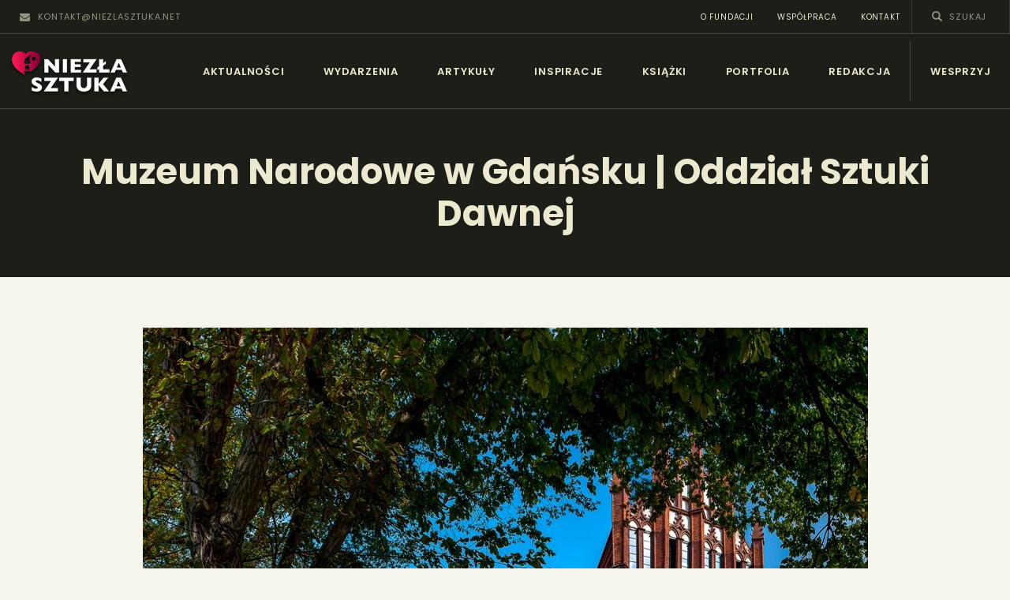

--- FILE ---
content_type: text/html; charset=UTF-8
request_url: https://news.niezlasztuka.net/miejsce-wydarzenia/muzeum-narodowe-gdansku-oddzial-sztuki-dawnej/
body_size: 27139
content:
<!DOCTYPE html>
<html lang="pl-PL" class="no-js
									 scheme_default										">
<head>
			<meta charset="UTF-8">
		<meta name="viewport" content="width=device-width, initial-scale=1, maximum-scale=1">
		<meta name="format-detection" content="telephone=no">
		<link rel="profile" href="//gmpg.org/xfn/11">
		<meta name='robots' content='index, follow, max-image-preview:large, max-snippet:-1, max-video-preview:-1' />

	<!-- This site is optimized with the Yoast SEO plugin v23.0 - https://yoast.com/wordpress/plugins/seo/ -->
	<title>Muzeum Narodowe w Gdańsku | Oddział Sztuki Dawnej - Niezła sztuka - newsy</title>
	<link rel="canonical" href="https://news.niezlasztuka.net/miejsce-wydarzenia/muzeum-narodowe-gdansku-oddzial-sztuki-dawnej/" />
	<meta property="og:locale" content="pl_PL" />
	<meta property="og:type" content="article" />
	<meta property="og:title" content="Muzeum Narodowe w Gdańsku | Oddział Sztuki Dawnej - Niezła sztuka - newsy" />
	<meta property="og:description" content="Muzeum jest spadkobiercą założonego w 1872, dzięki zabiegom wykładowcy Królewskiej Szkoły Sztuk Pięknych, Rudolfa Freitaga, Muzeum Miejskiego (Stadtmuseum) oraz Muzeum Rzemiosła Artystycznego (Kunstgewerbemuseum). Po II wojnie światowej zostało reaktywowane jako Muzeum Miejskie, od 1950 nosiło nazwę Muzeum Pomorskiego, a w 1972 nadano mu rangę Muzeum&hellip;" />
	<meta property="og:url" content="https://news.niezlasztuka.net/miejsce-wydarzenia/muzeum-narodowe-gdansku-oddzial-sztuki-dawnej/" />
	<meta property="og:site_name" content="Niezła sztuka - newsy" />
	<meta property="article:modified_time" content="2022-01-14T19:40:11+00:00" />
	<meta property="og:image" content="https://news.niezlasztuka.net/wp-content/uploads/miejsca/muzeum-narodowe-w-gdansku-oddzial-sztuki-dawnej.jpg" />
	<meta property="og:image:width" content="919" />
	<meta property="og:image:height" content="767" />
	<meta property="og:image:type" content="image/jpeg" />
	<meta name="twitter:card" content="summary_large_image" />
	<meta name="twitter:label1" content="Szacowany czas czytania" />
	<meta name="twitter:data1" content="3 minuty" />
	<script type="application/ld+json" class="yoast-schema-graph">{"@context":"https://schema.org","@graph":[{"@type":"WebPage","@id":"https://news.niezlasztuka.net/miejsce-wydarzenia/muzeum-narodowe-gdansku-oddzial-sztuki-dawnej/","url":"https://news.niezlasztuka.net/miejsce-wydarzenia/muzeum-narodowe-gdansku-oddzial-sztuki-dawnej/","name":"Muzeum Narodowe w Gdańsku | Oddział Sztuki Dawnej - Niezła sztuka - newsy","isPartOf":{"@id":"https://news.niezlasztuka.net/#website"},"primaryImageOfPage":{"@id":"https://news.niezlasztuka.net/miejsce-wydarzenia/muzeum-narodowe-gdansku-oddzial-sztuki-dawnej/#primaryimage"},"image":{"@id":"https://news.niezlasztuka.net/miejsce-wydarzenia/muzeum-narodowe-gdansku-oddzial-sztuki-dawnej/#primaryimage"},"thumbnailUrl":"https://news.niezlasztuka.net/wp-content/uploads/miejsca/muzeum-narodowe-w-gdansku-oddzial-sztuki-dawnej.jpg","datePublished":"2016-03-18T19:22:13+00:00","dateModified":"2022-01-14T19:40:11+00:00","breadcrumb":{"@id":"https://news.niezlasztuka.net/miejsce-wydarzenia/muzeum-narodowe-gdansku-oddzial-sztuki-dawnej/#breadcrumb"},"inLanguage":"pl-PL","potentialAction":[{"@type":"ReadAction","target":["https://news.niezlasztuka.net/miejsce-wydarzenia/muzeum-narodowe-gdansku-oddzial-sztuki-dawnej/"]}]},{"@type":"ImageObject","inLanguage":"pl-PL","@id":"https://news.niezlasztuka.net/miejsce-wydarzenia/muzeum-narodowe-gdansku-oddzial-sztuki-dawnej/#primaryimage","url":"https://news.niezlasztuka.net/wp-content/uploads/miejsca/muzeum-narodowe-w-gdansku-oddzial-sztuki-dawnej.jpg","contentUrl":"https://news.niezlasztuka.net/wp-content/uploads/miejsca/muzeum-narodowe-w-gdansku-oddzial-sztuki-dawnej.jpg","width":919,"height":767,"caption":"Muzeum Narodowe w Gdańsku oddział sztuki dawnej, polskie muzea, niezła sztuka"},{"@type":"BreadcrumbList","@id":"https://news.niezlasztuka.net/miejsce-wydarzenia/muzeum-narodowe-gdansku-oddzial-sztuki-dawnej/#breadcrumb","itemListElement":[{"@type":"ListItem","position":1,"name":"Strona główna","item":"https://news.niezlasztuka.net/"},{"@type":"ListItem","position":2,"name":"Muzeum Narodowe w Gdańsku | Oddział Sztuki Dawnej"}]},{"@type":"WebSite","@id":"https://news.niezlasztuka.net/#website","url":"https://news.niezlasztuka.net/","name":"Niezła sztuka - newsy","description":"Sztuka dla każdego od amatora do konesera.","publisher":{"@id":"https://news.niezlasztuka.net/#organization"},"potentialAction":[{"@type":"SearchAction","target":{"@type":"EntryPoint","urlTemplate":"https://news.niezlasztuka.net/?s={search_term_string}"},"query-input":"required name=search_term_string"}],"inLanguage":"pl-PL"},{"@type":"Organization","@id":"https://news.niezlasztuka.net/#organization","name":"Niezła sztuka - newsy","url":"https://news.niezlasztuka.net/","logo":{"@type":"ImageObject","inLanguage":"pl-PL","@id":"https://news.niezlasztuka.net/#/schema/logo/image/","url":"https://news.niezlasztuka.net/wp-content/uploads/2022/09/logo3_shadow.png","contentUrl":"https://news.niezlasztuka.net/wp-content/uploads/2022/09/logo3_shadow.png","width":190,"height":90,"caption":"Niezła sztuka - newsy"},"image":{"@id":"https://news.niezlasztuka.net/#/schema/logo/image/"}}]}</script>
	<!-- / Yoast SEO plugin. -->


<link rel='dns-prefetch' href='//fonts.googleapis.com' />
<link rel="alternate" type="application/rss+xml" title="Niezła sztuka - newsy &raquo; Kanał z wpisami" href="https://news.niezlasztuka.net/feed/" />
<link rel="alternate" type="application/rss+xml" title="Niezła sztuka - newsy &raquo; Kanał z komentarzami" href="https://news.niezlasztuka.net/comments/feed/" />
<link rel="alternate" type="text/calendar" title="Niezła sztuka - newsy &raquo; iCal Feed" href="https://news.niezlasztuka.net/events/?ical=1" />
<meta property="og:url" content="https://news.niezlasztuka.net/miejsce-wydarzenia/muzeum-narodowe-gdansku-oddzial-sztuki-dawnej/ "/>
			<meta property="og:title" content="Muzeum Narodowe w Gdańsku | Oddział Sztuki Dawnej" />
			<meta property="og:description" content="Muzeum jest spadkobiercą założonego w 1872, dzięki zabiegom wykładowcy Królewskiej Szkoły Sztuk Pięknych, Rudolfa Freitaga, Muzeum Miejskiego (Stadtmuseum) oraz Muzeum Rzemiosła Artystycznego (Kunstgewerbemuseum). Po II wojnie światowej zostało reaktywowane jako Muzeum Miejskie, od 1950 nosiło nazwę Muzeum Pomorskiego, a w 1972 nadano mu rangę Muzeum Narodowego. Utworzone w jego ramach oddziały: archeologiczny, morski i historyczny rozwinęły się w samodzielne instytucje muzealne (Muzeum Morskie 1960, Muzeum Archeologiczne 1962, Muzeum Historyczne Miasta Gdańska 1971). Natomiast w strukturze administracyjnej Muzeum Narodowego pozostają: Oddział Sztuki Nowoczesnej - Pałac Opatów, Oddział Etnografii, Gdańska Galeria Fotografii i Muzeum Hymnu Narodowego. W gmachu głównym Muzeum Narodowego w Gdańsku mieszczą się zbiory i sale wystawowe Działu Sztuki Dawnej.

Od początku siedzibą główną Muzeum był klasztor pofranciszkański wzniesiony w XV i na początku XVI w. Zdewastowany przez wojska pruskie i napoleońskie (1807-1814), został częściowo odrestaurowany i rozbudowany w latach 1867-1872. W czasie działań wojennych w 1945 r. uległ zniszczeniu w 65 procentach. Podczas odbudowy, która trwała od 1946 do 1956 r., usunięto XIX-wieczne adaptacje, przywracając gmachowi pierwotny wygląd.

Podstawę zbiorów Działu Sztuki Dawnej stanowią zapisy testamentowe, darowizny gdańskich mieszczan i cechów rzemieślniczych oraz depozyty kościelne. Pierwszoplanowe miejsce zajmuje tu ofiarowana miastu kolekcja obrazów, grafik i rysunków osiadłego w Gdańsku kupca szkockiego Jakuba Kobruna (Cocburna, 1759-1814), zawierająca początkowo około 10 000 dzieł artystów europejskich z XV - pocz. XX w. W 1937 r. gmina ewangelicka przekazała Muzeum w stały depozyt unikatowy zespół tkanin i haftów z XIII-XVI w., stanowiących własność kościoła Najświętszej Marii Panny. Po wojnie zdołano odzyskać jedynie połowę z liczącej pierwotnie 541 paramentów kolekcji. Przetrzebione zostały również inne zabytki rzemiosła artystycznego.

Najcenniejszym zabytkiem sztuki średniowiecznej prezentowanym w Muzeum jest tryptyk Sąd Ostateczny Hansa Memlinga (1466-1473). Są tu również kolekcje: rzeźby pomorskiej i zachodnioeuropejskiej z XII-XVI w. (m.in. ołtarze: Opłakiwanie Chrystusa i Zaśnięcie Marii - oba z ok. 1410 r., romańska rzeźba Marii tronującej z ok. 1170-1200 r.), malarstwa holenderskiego i flamandzkiego z XVI-XVII w., malarstwa gdańskiego z XVI-XVII w., rycin i grafik ze szkół niderlandzkich i niemieckich z XV-XIX w., gdańskiego złotnictwa barokowego i kowalstwa, konwisarstwa późnośredniowiecznego z warsztatów gdańskich, pomorskich i europejskich, meblarstwa gdańskiego, pomorskiego i północnoeuropejskiego od późnego średniowiecza do baroku i rokoka, ceramiki (kafle, piece gdańskie, fajanse holenderskie, francuskie, niemieckie, szwedzkie, polskie, kamionka śląska, porcelana miśnieńska itp.).

W posiadaniu muzeum są także dzieła malarstwa polskiego reprezentatywne dla kierunków od romantyzmu do międzywojnia, w tym obrazy P. Michałowskiego, S. Wyspiańskiego, J. Malczewskiego i zespół prac O. Boznańskiej.

Ekspozycje stałe: &quot;Średniowieczna plastyka na Pomorzu&quot;, &quot;Malarstwo gdańskie XVI-XVIII w.&quot;, &quot;Galeria artystów gdańskich XIX wieku&quot;, &quot;Malarstwo polskie XIX-początku XX wieku&quot;, &quot;Stała Galeria Gabinetu Rycin&quot;, &quot;Złotnictwo XV-XIX wieku&quot;, &quot;Cyna XV-XIX wiek&quot;, &quot;Kowalstwo i metale kolorowe XV-XIX wiek&quot;, &quot;Meblarstwo gdańskie i północnoeuropejskie XVI-XVIII wieku&quot;, &quot;Meblarstwo w Gdańsku i na Pomorzu Wschodnim XVIII wieku&quot;, &quot;Ceramika dawna XV-XX wiek&quot;

www.muzeum.narodowe.gda.pl
info@muzeum.narodowe.gda.pl" />  
			<meta property="og:type" content="article" />				<meta property="og:image" content="https://news.niezlasztuka.net/wp-content/uploads/miejsca/muzeum-narodowe-w-gdansku-oddzial-sztuki-dawnej.jpg"/>
				<script type="text/javascript">
/* <![CDATA[ */
window._wpemojiSettings = {"baseUrl":"https:\/\/s.w.org\/images\/core\/emoji\/15.0.3\/72x72\/","ext":".png","svgUrl":"https:\/\/s.w.org\/images\/core\/emoji\/15.0.3\/svg\/","svgExt":".svg","source":{"concatemoji":"https:\/\/news.niezlasztuka.net\/wp-includes\/js\/wp-emoji-release.min.js?ver=6.5.7"}};
/*! This file is auto-generated */
!function(i,n){var o,s,e;function c(e){try{var t={supportTests:e,timestamp:(new Date).valueOf()};sessionStorage.setItem(o,JSON.stringify(t))}catch(e){}}function p(e,t,n){e.clearRect(0,0,e.canvas.width,e.canvas.height),e.fillText(t,0,0);var t=new Uint32Array(e.getImageData(0,0,e.canvas.width,e.canvas.height).data),r=(e.clearRect(0,0,e.canvas.width,e.canvas.height),e.fillText(n,0,0),new Uint32Array(e.getImageData(0,0,e.canvas.width,e.canvas.height).data));return t.every(function(e,t){return e===r[t]})}function u(e,t,n){switch(t){case"flag":return n(e,"\ud83c\udff3\ufe0f\u200d\u26a7\ufe0f","\ud83c\udff3\ufe0f\u200b\u26a7\ufe0f")?!1:!n(e,"\ud83c\uddfa\ud83c\uddf3","\ud83c\uddfa\u200b\ud83c\uddf3")&&!n(e,"\ud83c\udff4\udb40\udc67\udb40\udc62\udb40\udc65\udb40\udc6e\udb40\udc67\udb40\udc7f","\ud83c\udff4\u200b\udb40\udc67\u200b\udb40\udc62\u200b\udb40\udc65\u200b\udb40\udc6e\u200b\udb40\udc67\u200b\udb40\udc7f");case"emoji":return!n(e,"\ud83d\udc26\u200d\u2b1b","\ud83d\udc26\u200b\u2b1b")}return!1}function f(e,t,n){var r="undefined"!=typeof WorkerGlobalScope&&self instanceof WorkerGlobalScope?new OffscreenCanvas(300,150):i.createElement("canvas"),a=r.getContext("2d",{willReadFrequently:!0}),o=(a.textBaseline="top",a.font="600 32px Arial",{});return e.forEach(function(e){o[e]=t(a,e,n)}),o}function t(e){var t=i.createElement("script");t.src=e,t.defer=!0,i.head.appendChild(t)}"undefined"!=typeof Promise&&(o="wpEmojiSettingsSupports",s=["flag","emoji"],n.supports={everything:!0,everythingExceptFlag:!0},e=new Promise(function(e){i.addEventListener("DOMContentLoaded",e,{once:!0})}),new Promise(function(t){var n=function(){try{var e=JSON.parse(sessionStorage.getItem(o));if("object"==typeof e&&"number"==typeof e.timestamp&&(new Date).valueOf()<e.timestamp+604800&&"object"==typeof e.supportTests)return e.supportTests}catch(e){}return null}();if(!n){if("undefined"!=typeof Worker&&"undefined"!=typeof OffscreenCanvas&&"undefined"!=typeof URL&&URL.createObjectURL&&"undefined"!=typeof Blob)try{var e="postMessage("+f.toString()+"("+[JSON.stringify(s),u.toString(),p.toString()].join(",")+"));",r=new Blob([e],{type:"text/javascript"}),a=new Worker(URL.createObjectURL(r),{name:"wpTestEmojiSupports"});return void(a.onmessage=function(e){c(n=e.data),a.terminate(),t(n)})}catch(e){}c(n=f(s,u,p))}t(n)}).then(function(e){for(var t in e)n.supports[t]=e[t],n.supports.everything=n.supports.everything&&n.supports[t],"flag"!==t&&(n.supports.everythingExceptFlag=n.supports.everythingExceptFlag&&n.supports[t]);n.supports.everythingExceptFlag=n.supports.everythingExceptFlag&&!n.supports.flag,n.DOMReady=!1,n.readyCallback=function(){n.DOMReady=!0}}).then(function(){return e}).then(function(){var e;n.supports.everything||(n.readyCallback(),(e=n.source||{}).concatemoji?t(e.concatemoji):e.wpemoji&&e.twemoji&&(t(e.twemoji),t(e.wpemoji)))}))}((window,document),window._wpemojiSettings);
/* ]]> */
</script>
<link property="stylesheet" rel='stylesheet' id='tribe-accessibility-css-css' href='https://news.niezlasztuka.net/wp-content/plugins/the-events-calendar/common/src/resources/css/accessibility.min.css?ver=4.15.1' type='text/css' media='all' />
<link property="stylesheet" rel='stylesheet' id='tribe-events-full-calendar-style-css' href='https://news.niezlasztuka.net/wp-content/plugins/the-events-calendar/src/resources/css/tribe-events-full.min.css?ver=5.16.1' type='text/css' media='all' />
<link property="stylesheet" rel='stylesheet' id='tribe-events-full-pro-calendar-style-css' href='https://news.niezlasztuka.net/wp-content/plugins/events-calendar-pro/src/resources/css/tribe-events-pro-full.min.css?ver=5.14.2.1' type='text/css' media='all' />
<link property="stylesheet" rel='stylesheet' id='tribe-events-custom-jquery-styles-css' href='https://news.niezlasztuka.net/wp-content/plugins/the-events-calendar/vendor/jquery/smoothness/jquery-ui-1.8.23.custom.css?ver=5.16.1' type='text/css' media='all' />
<link property="stylesheet" rel='stylesheet' id='tribe-events-bootstrap-datepicker-css-css' href='https://news.niezlasztuka.net/wp-content/plugins/the-events-calendar/vendor/bootstrap-datepicker/css/bootstrap-datepicker.standalone.min.css?ver=5.16.1' type='text/css' media='all' />
<link property="stylesheet" rel='stylesheet' id='tribe-events-calendar-style-css' href='https://news.niezlasztuka.net/wp-content/plugins/the-events-calendar/src/resources/css/tribe-events-theme.min.css?ver=5.16.1' type='text/css' media='all' />
<link property="stylesheet" rel='stylesheet' id='tribe-events-calendar-full-mobile-style-css' href='https://news.niezlasztuka.net/wp-content/plugins/the-events-calendar/src/resources/css/tribe-events-full-mobile.min.css?ver=5.16.1' type='text/css' media='only screen and (max-width: 768px)' />
<link property="stylesheet" rel='stylesheet' id='tribe-events-pro-mini-calendar-block-styles-css' href='https://news.niezlasztuka.net/wp-content/plugins/events-calendar-pro/src/resources/css/tribe-events-pro-mini-calendar-block.min.css?ver=5.14.2.1' type='text/css' media='all' />
<link property="stylesheet" rel='stylesheet' id='tribe-events-calendar-pro-style-css' href='https://news.niezlasztuka.net/wp-content/plugins/events-calendar-pro/src/resources/css/tribe-events-pro-theme.min.css?ver=5.14.2.1' type='text/css' media='all' />
<style id='tribe-events-calendar-pro-style-inline-css' type='text/css'>
.tribe-events-list-widget .tribe-event-featured .tribe-event-image,
				.tribe-events-venue-widget .tribe-event-featured .tribe-event-image,
				.tribe-events-adv-list-widget .tribe-event-featured .tribe-event-image,
				.tribe-mini-calendar-list-wrapper .tribe-event-featured .tribe-event-image {
					display: none;
				}
</style>
<link property="stylesheet" rel='stylesheet' id='tribe-events-calendar-full-pro-mobile-style-css' href='https://news.niezlasztuka.net/wp-content/plugins/events-calendar-pro/src/resources/css/tribe-events-pro-full-mobile.min.css?ver=5.14.2.1' type='text/css' media='only screen and (max-width: 768px)' />
<link property="stylesheet" rel='stylesheet' id='tribe-events-calendar-mobile-style-css' href='https://news.niezlasztuka.net/wp-content/plugins/the-events-calendar/src/resources/css/tribe-events-theme-mobile.min.css?ver=5.16.1' type='text/css' media='only screen and (max-width: 768px)' />
<link property="stylesheet" rel='stylesheet' id='tribe-events-calendar-pro-mobile-style-css' href='https://news.niezlasztuka.net/wp-content/plugins/events-calendar-pro/src/resources/css/tribe-events-pro-theme-mobile.min.css?ver=5.14.2.1' type='text/css' media='only screen and (max-width: 768px)' />
<style id='wp-emoji-styles-inline-css' type='text/css'>

	img.wp-smiley, img.emoji {
		display: inline !important;
		border: none !important;
		box-shadow: none !important;
		height: 1em !important;
		width: 1em !important;
		margin: 0 0.07em !important;
		vertical-align: -0.1em !important;
		background: none !important;
		padding: 0 !important;
	}
</style>
<link property="stylesheet" rel='stylesheet' id='wp-block-library-css' href='https://news.niezlasztuka.net/wp-includes/css/dist/block-library/style.min.css?ver=6.5.7' type='text/css' media='all' />
<style id='classic-theme-styles-inline-css' type='text/css'>
/*! This file is auto-generated */
.wp-block-button__link{color:#fff;background-color:#32373c;border-radius:9999px;box-shadow:none;text-decoration:none;padding:calc(.667em + 2px) calc(1.333em + 2px);font-size:1.125em}.wp-block-file__button{background:#32373c;color:#fff;text-decoration:none}
</style>
<style id='global-styles-inline-css' type='text/css'>
body{--wp--preset--color--black: #000000;--wp--preset--color--cyan-bluish-gray: #abb8c3;--wp--preset--color--white: #ffffff;--wp--preset--color--pale-pink: #f78da7;--wp--preset--color--vivid-red: #cf2e2e;--wp--preset--color--luminous-vivid-orange: #ff6900;--wp--preset--color--luminous-vivid-amber: #fcb900;--wp--preset--color--light-green-cyan: #7bdcb5;--wp--preset--color--vivid-green-cyan: #00d084;--wp--preset--color--pale-cyan-blue: #8ed1fc;--wp--preset--color--vivid-cyan-blue: #0693e3;--wp--preset--color--vivid-purple: #9b51e0;--wp--preset--color--bg-color: #f7f6ec;--wp--preset--color--bd-color: #c9c8bf;--wp--preset--color--text-dark: #13130d;--wp--preset--color--text-light: #93938f;--wp--preset--color--text-link: #df5b57;--wp--preset--color--text-hover: #13130d;--wp--preset--color--text-link-2: #80d572;--wp--preset--color--text-hover-2: #8be77c;--wp--preset--color--text-link-3: #df5b57;--wp--preset--color--text-hover-3: #df5b57;--wp--preset--gradient--vivid-cyan-blue-to-vivid-purple: linear-gradient(135deg,rgba(6,147,227,1) 0%,rgb(155,81,224) 100%);--wp--preset--gradient--light-green-cyan-to-vivid-green-cyan: linear-gradient(135deg,rgb(122,220,180) 0%,rgb(0,208,130) 100%);--wp--preset--gradient--luminous-vivid-amber-to-luminous-vivid-orange: linear-gradient(135deg,rgba(252,185,0,1) 0%,rgba(255,105,0,1) 100%);--wp--preset--gradient--luminous-vivid-orange-to-vivid-red: linear-gradient(135deg,rgba(255,105,0,1) 0%,rgb(207,46,46) 100%);--wp--preset--gradient--very-light-gray-to-cyan-bluish-gray: linear-gradient(135deg,rgb(238,238,238) 0%,rgb(169,184,195) 100%);--wp--preset--gradient--cool-to-warm-spectrum: linear-gradient(135deg,rgb(74,234,220) 0%,rgb(151,120,209) 20%,rgb(207,42,186) 40%,rgb(238,44,130) 60%,rgb(251,105,98) 80%,rgb(254,248,76) 100%);--wp--preset--gradient--blush-light-purple: linear-gradient(135deg,rgb(255,206,236) 0%,rgb(152,150,240) 100%);--wp--preset--gradient--blush-bordeaux: linear-gradient(135deg,rgb(254,205,165) 0%,rgb(254,45,45) 50%,rgb(107,0,62) 100%);--wp--preset--gradient--luminous-dusk: linear-gradient(135deg,rgb(255,203,112) 0%,rgb(199,81,192) 50%,rgb(65,88,208) 100%);--wp--preset--gradient--pale-ocean: linear-gradient(135deg,rgb(255,245,203) 0%,rgb(182,227,212) 50%,rgb(51,167,181) 100%);--wp--preset--gradient--electric-grass: linear-gradient(135deg,rgb(202,248,128) 0%,rgb(113,206,126) 100%);--wp--preset--gradient--midnight: linear-gradient(135deg,rgb(2,3,129) 0%,rgb(40,116,252) 100%);--wp--preset--font-size--small: 13px;--wp--preset--font-size--medium: 20px;--wp--preset--font-size--large: 36px;--wp--preset--font-size--x-large: 42px;--wp--preset--spacing--20: 0.44rem;--wp--preset--spacing--30: 0.67rem;--wp--preset--spacing--40: 1rem;--wp--preset--spacing--50: 1.5rem;--wp--preset--spacing--60: 2.25rem;--wp--preset--spacing--70: 3.38rem;--wp--preset--spacing--80: 5.06rem;--wp--preset--shadow--natural: 6px 6px 9px rgba(0, 0, 0, 0.2);--wp--preset--shadow--deep: 12px 12px 50px rgba(0, 0, 0, 0.4);--wp--preset--shadow--sharp: 6px 6px 0px rgba(0, 0, 0, 0.2);--wp--preset--shadow--outlined: 6px 6px 0px -3px rgba(255, 255, 255, 1), 6px 6px rgba(0, 0, 0, 1);--wp--preset--shadow--crisp: 6px 6px 0px rgba(0, 0, 0, 1);}:where(.is-layout-flex){gap: 0.5em;}:where(.is-layout-grid){gap: 0.5em;}body .is-layout-flex{display: flex;}body .is-layout-flex{flex-wrap: wrap;align-items: center;}body .is-layout-flex > *{margin: 0;}body .is-layout-grid{display: grid;}body .is-layout-grid > *{margin: 0;}:where(.wp-block-columns.is-layout-flex){gap: 2em;}:where(.wp-block-columns.is-layout-grid){gap: 2em;}:where(.wp-block-post-template.is-layout-flex){gap: 1.25em;}:where(.wp-block-post-template.is-layout-grid){gap: 1.25em;}.has-black-color{color: var(--wp--preset--color--black) !important;}.has-cyan-bluish-gray-color{color: var(--wp--preset--color--cyan-bluish-gray) !important;}.has-white-color{color: var(--wp--preset--color--white) !important;}.has-pale-pink-color{color: var(--wp--preset--color--pale-pink) !important;}.has-vivid-red-color{color: var(--wp--preset--color--vivid-red) !important;}.has-luminous-vivid-orange-color{color: var(--wp--preset--color--luminous-vivid-orange) !important;}.has-luminous-vivid-amber-color{color: var(--wp--preset--color--luminous-vivid-amber) !important;}.has-light-green-cyan-color{color: var(--wp--preset--color--light-green-cyan) !important;}.has-vivid-green-cyan-color{color: var(--wp--preset--color--vivid-green-cyan) !important;}.has-pale-cyan-blue-color{color: var(--wp--preset--color--pale-cyan-blue) !important;}.has-vivid-cyan-blue-color{color: var(--wp--preset--color--vivid-cyan-blue) !important;}.has-vivid-purple-color{color: var(--wp--preset--color--vivid-purple) !important;}.has-black-background-color{background-color: var(--wp--preset--color--black) !important;}.has-cyan-bluish-gray-background-color{background-color: var(--wp--preset--color--cyan-bluish-gray) !important;}.has-white-background-color{background-color: var(--wp--preset--color--white) !important;}.has-pale-pink-background-color{background-color: var(--wp--preset--color--pale-pink) !important;}.has-vivid-red-background-color{background-color: var(--wp--preset--color--vivid-red) !important;}.has-luminous-vivid-orange-background-color{background-color: var(--wp--preset--color--luminous-vivid-orange) !important;}.has-luminous-vivid-amber-background-color{background-color: var(--wp--preset--color--luminous-vivid-amber) !important;}.has-light-green-cyan-background-color{background-color: var(--wp--preset--color--light-green-cyan) !important;}.has-vivid-green-cyan-background-color{background-color: var(--wp--preset--color--vivid-green-cyan) !important;}.has-pale-cyan-blue-background-color{background-color: var(--wp--preset--color--pale-cyan-blue) !important;}.has-vivid-cyan-blue-background-color{background-color: var(--wp--preset--color--vivid-cyan-blue) !important;}.has-vivid-purple-background-color{background-color: var(--wp--preset--color--vivid-purple) !important;}.has-black-border-color{border-color: var(--wp--preset--color--black) !important;}.has-cyan-bluish-gray-border-color{border-color: var(--wp--preset--color--cyan-bluish-gray) !important;}.has-white-border-color{border-color: var(--wp--preset--color--white) !important;}.has-pale-pink-border-color{border-color: var(--wp--preset--color--pale-pink) !important;}.has-vivid-red-border-color{border-color: var(--wp--preset--color--vivid-red) !important;}.has-luminous-vivid-orange-border-color{border-color: var(--wp--preset--color--luminous-vivid-orange) !important;}.has-luminous-vivid-amber-border-color{border-color: var(--wp--preset--color--luminous-vivid-amber) !important;}.has-light-green-cyan-border-color{border-color: var(--wp--preset--color--light-green-cyan) !important;}.has-vivid-green-cyan-border-color{border-color: var(--wp--preset--color--vivid-green-cyan) !important;}.has-pale-cyan-blue-border-color{border-color: var(--wp--preset--color--pale-cyan-blue) !important;}.has-vivid-cyan-blue-border-color{border-color: var(--wp--preset--color--vivid-cyan-blue) !important;}.has-vivid-purple-border-color{border-color: var(--wp--preset--color--vivid-purple) !important;}.has-vivid-cyan-blue-to-vivid-purple-gradient-background{background: var(--wp--preset--gradient--vivid-cyan-blue-to-vivid-purple) !important;}.has-light-green-cyan-to-vivid-green-cyan-gradient-background{background: var(--wp--preset--gradient--light-green-cyan-to-vivid-green-cyan) !important;}.has-luminous-vivid-amber-to-luminous-vivid-orange-gradient-background{background: var(--wp--preset--gradient--luminous-vivid-amber-to-luminous-vivid-orange) !important;}.has-luminous-vivid-orange-to-vivid-red-gradient-background{background: var(--wp--preset--gradient--luminous-vivid-orange-to-vivid-red) !important;}.has-very-light-gray-to-cyan-bluish-gray-gradient-background{background: var(--wp--preset--gradient--very-light-gray-to-cyan-bluish-gray) !important;}.has-cool-to-warm-spectrum-gradient-background{background: var(--wp--preset--gradient--cool-to-warm-spectrum) !important;}.has-blush-light-purple-gradient-background{background: var(--wp--preset--gradient--blush-light-purple) !important;}.has-blush-bordeaux-gradient-background{background: var(--wp--preset--gradient--blush-bordeaux) !important;}.has-luminous-dusk-gradient-background{background: var(--wp--preset--gradient--luminous-dusk) !important;}.has-pale-ocean-gradient-background{background: var(--wp--preset--gradient--pale-ocean) !important;}.has-electric-grass-gradient-background{background: var(--wp--preset--gradient--electric-grass) !important;}.has-midnight-gradient-background{background: var(--wp--preset--gradient--midnight) !important;}.has-small-font-size{font-size: var(--wp--preset--font-size--small) !important;}.has-medium-font-size{font-size: var(--wp--preset--font-size--medium) !important;}.has-large-font-size{font-size: var(--wp--preset--font-size--large) !important;}.has-x-large-font-size{font-size: var(--wp--preset--font-size--x-large) !important;}
.wp-block-navigation a:where(:not(.wp-element-button)){color: inherit;}
:where(.wp-block-post-template.is-layout-flex){gap: 1.25em;}:where(.wp-block-post-template.is-layout-grid){gap: 1.25em;}
:where(.wp-block-columns.is-layout-flex){gap: 2em;}:where(.wp-block-columns.is-layout-grid){gap: 2em;}
.wp-block-pullquote{font-size: 1.5em;line-height: 1.6;}
</style>
<link property="stylesheet" rel='stylesheet' id='taxonomy-image-plugin-public-css' href='https://news.niezlasztuka.net/wp-content/plugins/taxonomy-images/css/style.css?ver=0.9.6' type='text/css' media='screen' />
<link property="stylesheet" rel='stylesheet' id='trx_addons-icons-css' href='https://news.niezlasztuka.net/wp-content/plugins/trx_addons/css/font-icons/css/trx_addons_icons.css' type='text/css' media='all' />
<link property="stylesheet" rel='stylesheet' id='jquery-swiper-css' href='https://news.niezlasztuka.net/wp-content/plugins/trx_addons/js/swiper/swiper.min.css' type='text/css' media='all' />
<link property="stylesheet" rel='stylesheet' id='magnific-popup-css' href='https://news.niezlasztuka.net/wp-content/plugins/trx_addons/js/magnific/magnific-popup.min.css' type='text/css' media='all' />
<link property="stylesheet" rel='stylesheet' id='trx_addons-css' href='https://news.niezlasztuka.net/wp-content/plugins/trx_addons/css/__styles.css' type='text/css' media='all' />
<link property="stylesheet" rel='stylesheet' id='trx_addons-animation-css' href='https://news.niezlasztuka.net/wp-content/plugins/trx_addons/css/trx_addons.animation.css' type='text/css' media='all' />
<link property="stylesheet" rel='stylesheet' id='wc-gallery-style-css' href='https://news.niezlasztuka.net/wp-content/plugins/wc-gallery/includes/css/style.css?ver=1.67' type='text/css' media='all' />
<link property="stylesheet" rel='stylesheet' id='wc-gallery-popup-style-css' href='https://news.niezlasztuka.net/wp-content/plugins/wc-gallery/includes/css/magnific-popup.css?ver=1.1.0' type='text/css' media='all' />
<link property="stylesheet" rel='stylesheet' id='wc-gallery-flexslider-style-css' href='https://news.niezlasztuka.net/wp-content/plugins/wc-gallery/includes/vendors/flexslider/flexslider.css?ver=2.6.1' type='text/css' media='all' />
<link property="stylesheet" rel='stylesheet' id='wc-gallery-owlcarousel-style-css' href='https://news.niezlasztuka.net/wp-content/plugins/wc-gallery/includes/vendors/owlcarousel/assets/owl.carousel.css?ver=2.1.4' type='text/css' media='all' />
<link property="stylesheet" rel='stylesheet' id='wc-gallery-owlcarousel-theme-style-css' href='https://news.niezlasztuka.net/wp-content/plugins/wc-gallery/includes/vendors/owlcarousel/assets/owl.theme.default.css?ver=2.1.4' type='text/css' media='all' />
<link property="stylesheet" rel='stylesheet' id='ozeum-parent-style-css' href='https://news.niezlasztuka.net/wp-content/themes/ozeum/style.css?ver=6.5.7' type='text/css' media='all' />
<link property="stylesheet" rel='stylesheet' id='elementor-icons-css' href='https://news.niezlasztuka.net/wp-content/plugins/elementor/assets/lib/eicons/css/elementor-icons.min.css?ver=5.29.0' type='text/css' media='all' />
<link property="stylesheet" rel='stylesheet' id='elementor-frontend-css' href='https://news.niezlasztuka.net/wp-content/plugins/elementor/assets/css/frontend-lite.min.css?ver=3.21.0' type='text/css' media='all' />
<style id='elementor-frontend-inline-css' type='text/css'>
.elementor-kit-19659{--e-global-color-primary:#6EC1E4;--e-global-color-secondary:#54595F;--e-global-color-text:#7A7A7A;--e-global-color-accent:#DF5B57;--e-global-typography-primary-font-family:"Roboto";--e-global-typography-primary-font-weight:600;--e-global-typography-secondary-font-family:"Roboto Slab";--e-global-typography-secondary-font-weight:400;--e-global-typography-text-font-family:"Alegreya";--e-global-typography-text-font-size:24px;--e-global-typography-text-font-weight:400;--e-global-typography-text-line-height:34px;--e-global-typography-accent-font-family:"Roboto";--e-global-typography-accent-font-weight:500;--e-global-typography-2a19863-font-family:"Alegreya";--e-global-typography-2a19863-font-size:24px;--e-global-typography-2a19863-font-weight:500;--e-global-typography-2a19863-line-height:34px;}.elementor-section.elementor-section-boxed > .elementor-container{max-width:1200px;}.e-con{--container-max-width:1200px;}.elementor-widget:not(:last-child){margin-block-end:0px;}.elementor-element{--widgets-spacing:0px 0px;}{}.sc_layouts_title_caption{display:var(--page-title-display);}@media(max-width:1024px){.elementor-section.elementor-section-boxed > .elementor-container{max-width:1024px;}.e-con{--container-max-width:1024px;}}@media(max-width:767px){.elementor-section.elementor-section-boxed > .elementor-container{max-width:767px;}.e-con{--container-max-width:767px;}}
</style>
<link property="stylesheet" rel='stylesheet' id='swiper-css' href='https://news.niezlasztuka.net/wp-content/plugins/elementor/assets/lib/swiper/v8/css/swiper.min.css?ver=8.4.5' type='text/css' media='all' />
<link property="stylesheet" rel='stylesheet' id='google-fonts-1-css' href='https://fonts.googleapis.com/css?family=Roboto%3A100%2C100italic%2C200%2C200italic%2C300%2C300italic%2C400%2C400italic%2C500%2C500italic%2C600%2C600italic%2C700%2C700italic%2C800%2C800italic%2C900%2C900italic%7CRoboto+Slab%3A100%2C100italic%2C200%2C200italic%2C300%2C300italic%2C400%2C400italic%2C500%2C500italic%2C600%2C600italic%2C700%2C700italic%2C800%2C800italic%2C900%2C900italic%7CAlegreya%3A100%2C100italic%2C200%2C200italic%2C300%2C300italic%2C400%2C400italic%2C500%2C500italic%2C600%2C600italic%2C700%2C700italic%2C800%2C800italic%2C900%2C900italic&#038;display=auto&#038;subset=latin-ext&#038;ver=6.5.7' type='text/css' media='all' />
<link property="stylesheet" rel='stylesheet' id='ozeum-font-google_fonts-css' href='https://fonts.googleapis.com/css?family=Alegreya:400,400italic,500,600,700|Poppins:400,600,700,800&#038;subset=latin-ext' type='text/css' media='all' />
<link property="stylesheet" rel='stylesheet' id='fontello-icons-css' href='https://news.niezlasztuka.net/wp-content/themes/ozeum/css/font-icons/css/fontello.css' type='text/css' media='all' />
<link property="stylesheet" rel='stylesheet' id='ozeum-main-css' href='https://news.niezlasztuka.net/wp-content/themes/ozeum/style.css' type='text/css' media='all' />
<style id='ozeum-main-inline-css' type='text/css'>
.post-navigation .nav-previous a .nav-arrow { background-image: url(https://news.niezlasztuka.net/wp-content/uploads/miejsca/palac-poznanskiego-ogrodu-Augustyniak.jpg); }.post-navigation .nav-next a .nav-arrow { background-image: url(https://news.niezlasztuka.net/wp-content/uploads/miejsca/plocka-galeria-sztuki.jpg); }
</style>
<link property="stylesheet" rel='stylesheet' id='mediaelement-css' href='https://news.niezlasztuka.net/wp-includes/js/mediaelement/mediaelementplayer-legacy.min.css?ver=4.2.17' type='text/css' media='all' />
<link property="stylesheet" rel='stylesheet' id='wp-mediaelement-css' href='https://news.niezlasztuka.net/wp-includes/js/mediaelement/wp-mediaelement.min.css?ver=6.5.7' type='text/css' media='all' />
<link property="stylesheet" rel='stylesheet' id='ozeum-skin-default-css' href='https://news.niezlasztuka.net/wp-content/themes/ozeum/skins/default/css/style.css' type='text/css' media='all' />
<link property="stylesheet" rel='stylesheet' id='ozeum-plugins-css' href='https://news.niezlasztuka.net/wp-content/themes/ozeum/skins/default/css/__plugins.css' type='text/css' media='all' />
<link property="stylesheet" rel='stylesheet' id='ozeum-custom-css' href='https://news.niezlasztuka.net/wp-content/themes/ozeum/skins/default/css/__custom.css' type='text/css' media='all' />
<link property="stylesheet" rel='stylesheet' id='ozeum-color-default-css' href='https://news.niezlasztuka.net/wp-content/themes/ozeum/skins/default/css/__colors-default.css' type='text/css' media='all' />
<link property="stylesheet" rel='stylesheet' id='ozeum-color-dark-css' href='https://news.niezlasztuka.net/wp-content/themes/ozeum/skins/default/css/__colors-dark.css' type='text/css' media='all' />
<link property="stylesheet" rel='stylesheet' id='ozeum-child-css' href='https://news.niezlasztuka.net/wp-content/themes/ozeum-child/style.css' type='text/css' media='all' />
<link property="stylesheet" rel='stylesheet' id='trx_addons-responsive-css' href='https://news.niezlasztuka.net/wp-content/plugins/trx_addons/css/__responsive.css' type='text/css' media='all' />
<link property="stylesheet" rel='stylesheet' id='ozeum-responsive-css' href='https://news.niezlasztuka.net/wp-content/themes/ozeum/skins/default/css/__responsive.css' type='text/css' media='all' />
<link rel="preconnect" href="https://fonts.gstatic.com/" crossorigin><script type="text/javascript" src="https://news.niezlasztuka.net/wp-includes/js/jquery/jquery.min.js?ver=3.7.1" id="jquery-core-js"></script>
<script type="text/javascript" src="https://news.niezlasztuka.net/wp-includes/js/jquery/jquery-migrate.min.js?ver=3.4.1" id="jquery-migrate-js"></script>
<script type="text/javascript" src="https://news.niezlasztuka.net/wp-content/plugins/the-events-calendar/vendor/php-date-formatter/js/php-date-formatter.min.js?ver=5.16.1" id="tribe-events-php-date-formatter-js"></script>
<script type="text/javascript" src="https://news.niezlasztuka.net/wp-content/plugins/the-events-calendar/common/vendor/momentjs/moment.min.js?ver=4.15.1" id="tribe-moment-js"></script>
<script type="text/javascript" src="https://news.niezlasztuka.net/wp-content/plugins/the-events-calendar/common/vendor/momentjs/locale.min.js?ver=4.15.1" id="tribe-moment-locales-js"></script>
<script type="text/javascript" id="tribe-events-dynamic-js-extra">
/* <![CDATA[ */
var tribe_dynamic_help_text = {"date_with_year":"j F Y","date_no_year":"j F Y","datepicker_format":"m\/d\/Y","datepicker_format_index":"2","days":["niedziela","poniedzia\u0142ek","wtorek","\u015broda","czwartek","pi\u0105tek","sobota"],"daysShort":["niedz.","pon.","wt.","\u015br.","czw.","pt.","sob."],"months":["stycze\u0144","luty","marzec","kwiecie\u0144","maj","czerwiec","lipiec","sierpie\u0144","wrzesie\u0144","pa\u017adziernik","listopad","grudzie\u0144"],"monthsShort":["Jan","Feb","Mar","Apr","maj","Jun","Jul","Aug","Sep","Oct","Nov","Dec"],"msgs":"[\"To wydarzenie trwa od %%starttime%% do %%endtime%% %%startdatewithyear%%.\",\"To wydarzenie jest o %%starttime%% w %%startdatewithyear%%.\",\"Jest to ca\\u0142odniowe wydarzenie %%startdatewithyear%%.\",\"Wydarzenie zaczyna si\\u0119 o %%starttime%% %%startdatenoyear%% i ko\\u0144czy o %%endtime%% %%enddatewithyear%% \",\"Wydarzenie zaczyna si\\u0119 o %%starttime%% %%startdatenoyear%% i ko\\u0144czy %%enddatewithyear%%\",\"Wydarzenie zaczyna si\\u0119 %%startdatenoyear%% i ko\\u0144czy %%enddatewithyear%%\"]"};
/* ]]> */
</script>
<script type="text/javascript" id="tribe-events-dynamic-js-extra">
/* <![CDATA[ */
var tribe_dynamic_help_text = {"date_with_year":"j F Y","date_no_year":"j F Y","datepicker_format":"m\/d\/Y","datepicker_format_index":"2","days":["niedziela","poniedzia\u0142ek","wtorek","\u015broda","czwartek","pi\u0105tek","sobota"],"daysShort":["niedz.","pon.","wt.","\u015br.","czw.","pt.","sob."],"months":["stycze\u0144","luty","marzec","kwiecie\u0144","maj","czerwiec","lipiec","sierpie\u0144","wrzesie\u0144","pa\u017adziernik","listopad","grudzie\u0144"],"monthsShort":["Jan","Feb","Mar","Apr","maj","Jun","Jul","Aug","Sep","Oct","Nov","Dec"],"msgs":"[\"To wydarzenie trwa od %%starttime%% do %%endtime%% %%startdatewithyear%%.\",\"To wydarzenie jest o %%starttime%% w %%startdatewithyear%%.\",\"Jest to ca\\u0142odniowe wydarzenie %%startdatewithyear%%.\",\"Wydarzenie zaczyna si\\u0119 o %%starttime%% %%startdatenoyear%% i ko\\u0144czy o %%endtime%% %%enddatewithyear%% \",\"Wydarzenie zaczyna si\\u0119 o %%starttime%% %%startdatenoyear%% i ko\\u0144czy %%enddatewithyear%%\",\"Wydarzenie zaczyna si\\u0119 %%startdatenoyear%% i ko\\u0144czy %%enddatewithyear%%\"]"};
var tribe_dynamic_help_text = {"date_with_year":"j F Y","date_no_year":"j F Y","datepicker_format":"m\/d\/Y","datepicker_format_index":"2","days":["niedziela","poniedzia\u0142ek","wtorek","\u015broda","czwartek","pi\u0105tek","sobota"],"daysShort":["niedz.","pon.","wt.","\u015br.","czw.","pt.","sob."],"months":["stycze\u0144","luty","marzec","kwiecie\u0144","maj","czerwiec","lipiec","sierpie\u0144","wrzesie\u0144","pa\u017adziernik","listopad","grudzie\u0144"],"monthsShort":["Jan","Feb","Mar","Apr","maj","Jun","Jul","Aug","Sep","Oct","Nov","Dec"],"msgs":"[\"To wydarzenie trwa od %%starttime%% do %%endtime%% %%startdatewithyear%%.\",\"To wydarzenie jest o %%starttime%% w %%startdatewithyear%%.\",\"Jest to ca\\u0142odniowe wydarzenie %%startdatewithyear%%.\",\"Wydarzenie zaczyna si\\u0119 o %%starttime%% %%startdatenoyear%% i ko\\u0144czy o %%endtime%% %%enddatewithyear%% \",\"Wydarzenie zaczyna si\\u0119 o %%starttime%% %%startdatenoyear%% i ko\\u0144czy %%enddatewithyear%%\",\"Wydarzenie zaczyna si\\u0119 %%startdatenoyear%% i ko\\u0144czy %%enddatewithyear%%\"]"};
/* ]]> */
</script>
<script type="text/javascript" src="https://news.niezlasztuka.net/wp-content/plugins/the-events-calendar/src/resources/js/events-dynamic.min.js?ver=5.16.1" id="tribe-events-dynamic-js"></script>
<script type="text/javascript" src="https://news.niezlasztuka.net/wp-content/plugins/the-events-calendar/vendor/bootstrap-datepicker/js/bootstrap-datepicker.min.js?ver=5.16.1" id="tribe-events-bootstrap-datepicker-js"></script>
<script type="text/javascript" src="https://news.niezlasztuka.net/wp-content/plugins/the-events-calendar/vendor/jquery-resize/jquery.ba-resize.min.js?ver=5.16.1" id="tribe-events-jquery-resize-js"></script>
<script type="text/javascript" src="https://news.niezlasztuka.net/wp-content/plugins/the-events-calendar/vendor/jquery-placeholder/jquery.placeholder.min.js?ver=5.16.1" id="jquery-placeholder-js"></script>
<script type="text/javascript" id="tribe-events-calendar-script-js-extra">
/* <![CDATA[ */
var tribe_js_config = {"permalink_settings":"\/%postname%\/","events_post_type":"tribe_events","events_base":"https:\/\/news.niezlasztuka.net\/events\/","update_urls":{"shortcode":{"list":true,"month":true,"day":true}},"debug":""};
/* ]]> */
</script>
<script type="text/javascript" src="https://news.niezlasztuka.net/wp-content/plugins/the-events-calendar/src/resources/js/tribe-events.min.js?ver=5.16.1" id="tribe-events-calendar-script-js"></script>
<script type="text/javascript" src="https://news.niezlasztuka.net/wp-content/plugins/the-events-calendar/src/resources/js/tribe-events-bar.min.js?ver=5.16.1" id="tribe-events-bar-js"></script>
<script type="text/javascript" id="tribe-events-pro-js-extra">
/* <![CDATA[ */
var TribeEventsPro = {"geocenter":{"max_lat":54.479348,"max_lng":23.887546,"min_lat":48.886624,"min_lng":2.338627},"map_tooltip_event":"Wydarzenie: ","map_tooltip_address":"Address: "};
/* ]]> */
</script>
<script type="text/javascript" src="https://news.niezlasztuka.net/wp-content/plugins/events-calendar-pro/src/resources/js/tribe-events-pro.min.js?ver=5.14.2.1" id="tribe-events-pro-js"></script>
<link rel="https://api.w.org/" href="https://news.niezlasztuka.net/wp-json/" /><link rel="alternate" type="application/json" href="https://news.niezlasztuka.net/wp-json/wp/v2/tribe_venue/64" /><link rel="EditURI" type="application/rsd+xml" title="RSD" href="https://news.niezlasztuka.net/xmlrpc.php?rsd" />
<meta name="generator" content="WordPress 6.5.7" />
<link rel='shortlink' href='https://news.niezlasztuka.net/?p=64' />
<link rel="alternate" type="application/json+oembed" href="https://news.niezlasztuka.net/wp-json/oembed/1.0/embed?url=https%3A%2F%2Fnews.niezlasztuka.net%2Fmiejsce-wydarzenia%2Fmuzeum-narodowe-gdansku-oddzial-sztuki-dawnej%2F" />
<link rel="alternate" type="text/xml+oembed" href="https://news.niezlasztuka.net/wp-json/oembed/1.0/embed?url=https%3A%2F%2Fnews.niezlasztuka.net%2Fmiejsce-wydarzenia%2Fmuzeum-narodowe-gdansku-oddzial-sztuki-dawnej%2F&#038;format=xml" />
<meta name="tec-api-version" content="v1"><meta name="tec-api-origin" content="https://news.niezlasztuka.net"><link rel="alternate" href="https://news.niezlasztuka.net/wp-json/tribe/events/v1/events/?venue=64" /><style id="modula-slideshow">.modula-toolbar {position: absolute;top: 0;right: 60px;z-index: 9999999;display: block;opacity: 1;}.modula-toolbar span.modula-play {margin-right: 10px;}.modula-toolbar span {cursor:pointer;color: #fff;display:inline-block;}.modula-toolbar span svg {width: 15px;}.modula-toolbar.modula-is-playing span.modula-play {opacity: .5;}.modula-toolbar:not(.modula-is-playing) span.modula-pause {opacity: .5;}</style>    <script>
        window.sliders = {};
    </script>
<meta name="generator" content="Elementor 3.21.0; features: e_optimized_assets_loading, e_optimized_css_loading, additional_custom_breakpoints; settings: css_print_method-internal, google_font-enabled, font_display-auto">
<style type="text/css">.recentcomments a{display:inline !important;padding:0 !important;margin:0 !important;}</style><script type="application/ld+json">
[{"@context":"http://schema.org","@type":"Place","name":"Muzeum Narodowe w Gda\u0144sku | Oddzia\u0142 Sztuki Dawnej","description":"&lt;p&gt;Muzeum jest spadkobierc\u0105 za\u0142o\u017conego w 1872, dzi\u0119ki zabiegom wyk\u0142adowcy Kr\u00f3lewskiej Szko\u0142y Sztuk Pi\u0119knych, Rudolfa Freitaga, Muzeum Miejskiego (Stadtmuseum) oraz Muzeum Rzemios\u0142a Artystycznego (Kunstgewerbemuseum). Po II wojnie \u015bwiatowej zosta\u0142o reaktywowane jako Muzeum Miejskie, od 1950 nosi\u0142o nazw\u0119 Muzeum Pomorskiego, a w 1972 nadano mu rang\u0119 Muzeum&hellip;&lt;/p&gt;\\n","image":"https://news.niezlasztuka.net/wp-content/uploads/miejsca/muzeum-narodowe-w-gdansku-oddzial-sztuki-dawnej.jpg","url":"https://news.niezlasztuka.net/miejsce-wydarzenia/muzeum-narodowe-gdansku-oddzial-sztuki-dawnej/","address":{"@type":"PostalAddress","streetAddress":"Toru\u0144ska 1","addressLocality":"Gda\u0144sk","postalCode":"80-822"},"geo":{"@type":"GeoCoordinates","latitude":54.3454255,"longitude":18.6468928},"telephone":"+48 58 301 70 61 w. 233","sameAs":"http://mng.gda.pl/"}]
</script>		<style type="text/css" id="wp-custom-css">
			.single-tribe_events .tribe-events-single-section {
width: 100%;
}

.tribe-events-schedule {
    margin: 10px;
}

#tribe-events, #tribe-events-pg-template, .tribe-events-pg-template {
    background-color: var(--tec-color-background-events);
    padding: 10px 20px 20px;
}

.tribe-events-meta-group.tribe-events-meta-group-gmap {
margin-left: 0!important;
}

.scheme_dark.footer_wrap .widget_contacts .contacts_info {
font-family:'Alegreya';
}

.sp-mask {
width: 100%!important;
}

.single-tribe_events .tribe-events-event-meta .tribe-events-meta-group {
margin-bottom: 20px;
}

.tribe-events-shortcode .tribe-bar-submit {
float: left;
margin-bottom: 0;
margin-left: 0;
padding: 0px;
width: 25%;
}

.tribe-events-shortcode .tribe-bar-geoloc-filter, .tribe-events-shortcode .tribe-bar-date-filter,.tribe-events-shortcode .tribe-bar-search-filter,.tribe-events-shortcode  .tribe-bar-submit {
float: left;
margin-bottom: 0;
padding: 15px;
width: 25%;
}

.tribe-events-event-miejsce{
	border-bottom:1px solid #777;
	padding-bottom:10px;
	margin-bottom:15px;
	font-size:15px;
	line-height:20px;
	font-family:'Poppins';
	color:#52535b;
}

.tribe-events-page-title {
display: none;
}

.tribe-events-list .tribe-events-loop {
margin-top: 10px;
}

.tribe-events-list .type-tribe_events + .type-tribe_events {
border-top: 0px solid #eee;
margin-top: 0;
}

.tribe-events-photo #tribe-events-footer{
	padding-top:30px;
}

h3.tribe-events-list-event-title{
	font-size:25px!important;
}

.tribe-event-schedule-details{
		font-size:16px!important;
		line-height:21px!important;
		font-family:'Poppins';
		font-weight:600!important;
	margin-top:15px;
}

.widget_custom_links .custom_links_list {
    font-family: 'Poppins';
}

h3.tribe-events-list-event-title{
	color:#52535b;
}

.single-tribe_events .tribe-events-event-image{
	display:none;
}

.single-tribe_events .tribe-events-meta-group .tribe-events-single-section-title {
font-size: 40px;
}

.single-tribe_events .tribe-events-schedule{
	display:block;
}

.tribe-events-pg-template span.tribe-event-date-start, .tribe-events-pg-template span.tribe-event-date-end{
	font-size:25px!important;
	font-weight:600;
	color:#DD5B57;
}

.tribe-events-photo-event-wrap span.tribe-event-date-start, .tribe-events-photo-event-wrap span.tribe-event-date-end{
	font-size:15px!important;
	font-weight:600;
	color:#6d6d65;
}


.tribe-events-pg-template .tribe-events-schedule h2{
	font-size:25px!important;
	font-weight:600;
	color:#DD5B57;
}

.single-tribe_events .tribe-events-schedule{
	margin-bottom:40px;
	margin-top:20px;
}

.single-tribe_events #tribe-events-footer{
	padding-top: 1.8em;
}

span.tribe-address, a.tribe-events-gmap.customize-unpreviewable{
	font-weight:500;
	color:#6d6d65!important;
}

.tribe-events-meta-group.tribe-events-meta-group-venue a {
border-bottom: 2px dotted #df5b57;
}

.tribe-venue-name{
	display:none;
}

.scheme_default figure figcaption,.scheme_default .wp-caption .wp-caption-text{
	background-color:#f7f6ec!important;
	color:#afaeac;
	font-size:19px;
	    border-bottom: 1px solid rgba(111, 91, 81, 0.1);
    margin: 0;
    padding: 0.5em 0;
}
hr {
    margin: 50px 0 !important;
}

#tribe-events .tribe-events-content p, .tribe-events-after-html p, .tribe-events-before-html p{
	font-weight:500;
}

span.sc_button_text {
    FONT-WEIGHT: 600;
}

.wpusb {
    text-align: center;
	border-bottom:1px solid #c9c8bf;
	padding-bottom:10px;
}

.scheme_dark .sc_layouts_row_type_narrow .sc_layouts_item_details_line1, .scheme_dark .sc_layouts_row_type_narrow .sc_layouts_item_details_line2, .scheme_dark.sc_layouts_row_type_narrow .sc_layouts_item_details_line1, .scheme_dark.sc_layouts_row_type_narrow .sc_layouts_item_details_line2 {
    font-family: 'Poppins';
}

.scheme_dark .sc_layouts_row_type_narrow .search_wrap.search_style_normal .search_field[placeholder], .scheme_dark.sc_layouts_row_type_narrow .search_wrap.search_style_normal .search_field[placeholder] {
     font-family: 'Poppins';
}

@media (min-width: 1224px){
#tribe-events .tribe-events-content p{
	    padding-left: 13%;
    padding-right: 13%;
}
}
@media (max-width: 990px){
#tribe-events, #tribe-events-pg-template, .tribe-events-pg-template {
    padding: 10px 0px 5px;
	}}

.male-menu a {
	font-size:10px;
font-weight: 400!important;
	padding:0px 15px!important;
}

.contacts_wrap{
	font-size:18px;
}

.tribe-events-list-separator-month{
	background-color:transparent;
	border-bottom:2px solid #000;
padding-bottom:0px!important;
	margin-top:30px!important;
}

.scheme_default .tribe-events-list-separator-month span{
	font-size:40px;
}

.tribe-events-list .tribe-events-list-separator-month:first-child {
margin-top: 10px;
}

#tribe-events-bar {
    margin: 6px 0 1em!important;
}

#tribe-events-content {
    padding: 0;
    margin: 1.7em 0 0;
}

span.tribe-address{
	color:#52535b;

}

span.tel{
		color:#52535b;
	font-weight:600;
}
dd.tribe-events-event-url a{
	border-bottom: 2px dotted #df5b57;
}

.venue-address>* {
    display: block;
    margin-top: 0em;
}

.venue-address a, a.tribe-events-gmap.customize-unpreviewable {
    color: #52535b;
	border-bottom: 2px dotted #df5b57;
}
.scheme_dark .sc_layouts_title .post_meta_item{
	font-size:18px;
	font-family:'Poppins';
font-weight:600;
	color:#df5b57!important;
}

.single-tribe_events .tribe-events-event-meta .tribe-events-venue-map>div {
height: 350px !important;
}

.menu-stopka-tytul h5{
	visibility:hidden;
}

.post_meta_item.post_date{
	display:none;
}

.scheme_dark.footer_wrap a:hover, .footer_wrap .scheme_dark.vc_row a:hover {
color: #df5b57!important;

}



p{
	font-family:'Alegreya'!important;
}

dt.tribe-event-tags-label, dd.tribe-event-tags{
	display:none;
}

img.mfp-img {
padding: 40px 0 0px;
}

.field.fill_inited{
	color:#fff!important;
}

span.tel, span.url a{
color: #6d6d65;
font-weight: 600;
}

.tribe-events-event-image {
margin-bottom: 1.25em;
text-align: center;
}

.sp-next-arrow:after, .sp-next-arrow:before, .sp-previous-arrow:after, .sp-previous-arrow:before {
background-color: #f7f6ec!important;
}

span.post_meta_item.post_categories::after{
	display:none;
}

.page_content_wrap .content_wrap, .page_content_wrap .content_wrap_fullscreen {
position: relative;
	padding-top:20px;
}
@media (max-width: 767px){
.scheme_dark.animation_type_block.sc_fly_static.elementor-widget.elementor-widget-trx_widget_custom_links{
	padding-top:20px!important;
	}
.menu_mobile .search_mobile .search_submit {
position: absolute;
z-index: 1;
top: 0;
right: 0;
bottom: auto;
left: auto;
font-size: 1em;
padding: 0.2em 0.7em;

}
	
	.scheme_default figure figcaption, .scheme_default .wp-caption .wp-caption-text {
background-color: #f7f6ec!important;
color: #afaeac;
font-size: 19px;
border-bottom: 1px solid rgba(111, 91, 81, 0.1);
margin: 0;
padding: 0.5em 0;
		line-height:23px;
}
.mfp-title {
text-align: left;
line-height: 18px;
color: #000;
	font-size:10px;
word-wrap: break-word;
padding-right: 36px;
}
h2 {

line-height: 40px!important;
}
	
	.tribe-events-single ul.tribe-related-events .tribe-related-events-title {
margin-bottom: .5em;
font-size: 24px;
		line-height:28px;
font-weight: 700;
}
	
	.tribe-events-pg-template span.tribe-event-date-start, .tribe-events-pg-template span.tribe-event-date-end {
font-size: 18px!important;
font-weight: 600;
color: #DD5B57;
}
}


.menu_main_nav_area>ul, .sc_layouts_menu_nav, .sc_layouts_menu_dir_vertical .sc_layouts_menu_nav {
font-family: "Poppins",sans-serif;
font-size: 13px;
line-height: 1.5em;
}

#tribe-events-content.tribe-events-list {
margin-bottom: 20px;
}

.mfp-title {
display: none;

}

.wp-caption-text.gallery-caption {
font-size: 15px!important;
}

@import url('https://fonts.googleapis.com/css2?family=Poppins:wght@100;200;300;400;500;600;700;800;900&display=swap');
.tribe-related-events > li,
.type-tribe_events {
	position: relative;
}
.tribe-event-url:before {
	content: '';
	position: absolute;
	top: 0px;
	left: 0px;
	width: 100%;
	height: 100%;
}
.infoWindow .seeMoreButton,
.infoWindow > div {
	background-color: unset !important;
}

body:not(.single-tribe_events) #tribe-event-back {
	display: none;
}		</style>
		<style type="text/css" id="trx_addons-inline-styles-inline-css">.trx_addons_inline_1382307715 img{max-height:265px;}.trx_addons_inline_717770335 img{max-height:65px;}.trx_addons_inline_469665142 img{max-height:65px;}.trx_addons_inline_890239086 img{max-height:73px;}.custom-logo-link,.sc_layouts_logo{font-size:1.8em}</style>
<style id="elementor-post-19743">.elementor-19743 .elementor-element.elementor-element-60102657 > .elementor-container > .elementor-column > .elementor-widget-wrap{align-content:center;align-items:center;}.elementor-19743 .elementor-element.elementor-element-60102657:not(.elementor-motion-effects-element-type-background), .elementor-19743 .elementor-element.elementor-element-60102657 > .elementor-motion-effects-container > .elementor-motion-effects-layer{background-color:#1e1e19;}.elementor-19743 .elementor-element.elementor-element-60102657{transition:background 0.3s, border 0.3s, border-radius 0.3s, box-shadow 0.3s;}.elementor-19743 .elementor-element.elementor-element-60102657 > .elementor-background-overlay{transition:background 0.3s, border-radius 0.3s, opacity 0.3s;}.elementor-19743 .elementor-element.elementor-element-631dec28 > .elementor-widget-container{padding:12px 25px 12px 25px;}.elementor-19743 .elementor-element.elementor-element-19b172a1 > .elementor-widget-container{padding:13px 25px 13px 25px;border-style:solid;border-width:0px 1px 0px 1px;border-color:#3b3a31;}.elementor-19743 .elementor-element.elementor-element-2d64451 > .elementor-container > .elementor-column > .elementor-widget-wrap{align-content:center;align-items:center;}.elementor-19743 .elementor-element.elementor-element-2d64451:not(.elementor-motion-effects-element-type-background), .elementor-19743 .elementor-element.elementor-element-2d64451 > .elementor-motion-effects-container > .elementor-motion-effects-layer{background-color:#1e1e19;}.elementor-19743 .elementor-element.elementor-element-2d64451{border-style:solid;border-width:1px 0px 1px 0px;border-color:rgba(235,233,207,0.2);}.elementor-19743 .elementor-element.elementor-element-758b8b29 .logo_image{max-height:265px;}.elementor-19743 .elementor-element.elementor-element-758b8b29 > .elementor-widget-container{margin:4px 0px 0px 0px;}.elementor-19743 .elementor-element.elementor-element-2b2dc4ae{z-index:1;}.elementor-19743 .elementor-element.elementor-element-2b2dc4ae > .elementor-widget-container{border-style:solid;border-width:0px 1px 0px 0px;border-color:rgba(235,233,207,0.2);}.elementor-19743 .elementor-element.elementor-element-a0e7e07 > .elementor-container > .elementor-column > .elementor-widget-wrap{align-content:center;align-items:center;}.elementor-19743 .elementor-element.elementor-element-a0e7e07:not(.elementor-motion-effects-element-type-background), .elementor-19743 .elementor-element.elementor-element-a0e7e07 > .elementor-motion-effects-container > .elementor-motion-effects-layer{background-color:#1e1e19;}.elementor-19743 .elementor-element.elementor-element-a0e7e07{transition:background 0.3s, border 0.3s, border-radius 0.3s, box-shadow 0.3s;}.elementor-19743 .elementor-element.elementor-element-a0e7e07 > .elementor-background-overlay{transition:background 0.3s, border-radius 0.3s, opacity 0.3s;}.elementor-19743 .elementor-element.elementor-element-cf9674d > .elementor-widget-container{padding:12px 25px 12px 25px;}.elementor-19743 .elementor-element.elementor-element-86d49c0 > .elementor-widget-container{padding:13px 25px 13px 25px;border-style:solid;border-width:0px 1px 0px 1px;border-color:#3b3a31;}.elementor-19743 .elementor-element.elementor-element-61a7701 > .elementor-container > .elementor-column > .elementor-widget-wrap{align-content:center;align-items:center;}.elementor-19743 .elementor-element.elementor-element-61a7701:not(.elementor-motion-effects-element-type-background), .elementor-19743 .elementor-element.elementor-element-61a7701 > .elementor-motion-effects-container > .elementor-motion-effects-layer{background-color:#1e1e19;}.elementor-19743 .elementor-element.elementor-element-61a7701{border-style:solid;border-width:1px 0px 1px 0px;border-color:rgba(235,233,207,0.2);}.elementor-19743 .elementor-element.elementor-element-f390605 > .elementor-element-populated.elementor-column-wrap{padding:0px 25px 0px 25px;}.elementor-19743 .elementor-element.elementor-element-0808d73 .logo_image{max-height:65px;}.elementor-19743 .elementor-element.elementor-element-0808d73 > .elementor-widget-container{margin:7px 0px 0px 0px;}.elementor-19743 .elementor-element.elementor-element-6427570{z-index:1;}.elementor-19743 .elementor-element.elementor-element-6427570 > .elementor-widget-container{border-style:solid;border-width:0px 1px 0px 0px;border-color:rgba(235,233,207,0.2);}.elementor-19743 .elementor-element.elementor-element-8541a3e > .elementor-container > .elementor-column > .elementor-widget-wrap{align-content:center;align-items:center;}.elementor-19743 .elementor-element.elementor-element-8541a3e:not(.elementor-motion-effects-element-type-background), .elementor-19743 .elementor-element.elementor-element-8541a3e > .elementor-motion-effects-container > .elementor-motion-effects-layer{background-color:#1e1e19;}.elementor-19743 .elementor-element.elementor-element-8541a3e{border-style:solid;border-width:1px 0px 1px 0px;border-color:rgba(235,233,207,0.2);padding:5px 20px 5px 20px;}.elementor-19743 .elementor-element.elementor-element-e68977b .logo_image{max-height:65px;}.elementor-19743 .elementor-element.elementor-element-e68977b > .elementor-widget-container{margin:7px 0px 0px 0px;}.elementor-19743 .elementor-element.elementor-element-73195ba{z-index:1;}.elementor-19743 .elementor-element.elementor-element-f7cad7f:not(.elementor-motion-effects-element-type-background), .elementor-19743 .elementor-element.elementor-element-f7cad7f > .elementor-motion-effects-container > .elementor-motion-effects-layer{background-color:#1E1E19;}.elementor-19743 .elementor-element.elementor-element-f7cad7f{transition:background 0.3s, border 0.3s, border-radius 0.3s, box-shadow 0.3s;padding:3% 0% 3% 0%;}.elementor-19743 .elementor-element.elementor-element-f7cad7f > .elementor-background-overlay{transition:background 0.3s, border-radius 0.3s, opacity 0.3s;}.elementor-19743 .elementor-element.elementor-element-e07a3e9{text-align:center;}.elementor-19743 .elementor-element.elementor-element-e07a3e9 .elementor-heading-title{font-size:18px;}.elementor-19743 .elementor-element.elementor-element-e07a3e9 > .elementor-widget-container{margin:0px 0px 14px 0px;}.elementor-19743 .elementor-element.elementor-element-ba838de .sc_layouts_title{min-height:0px;}@media(min-width:768px){.elementor-19743 .elementor-element.elementor-element-6c63ce4{width:15%;}.elementor-19743 .elementor-element.elementor-element-9e56c7e{width:85%;}.elementor-19743 .elementor-element.elementor-element-f390605{width:15%;}.elementor-19743 .elementor-element.elementor-element-0836fa4{width:85%;}}@media(max-width:1024px){.elementor-19743 .elementor-element.elementor-element-cf9674d > .elementor-widget-container{padding:12px 20px 12px 20px;}.elementor-19743 .elementor-element.elementor-element-86d49c0 > .elementor-widget-container{padding:13px 20px 13px 20px;}.elementor-19743 .elementor-element.elementor-element-f390605 > .elementor-element-populated.elementor-column-wrap{padding:0px 20px 0px 20px;}.elementor-19743 .elementor-element.elementor-element-0808d73 .logo_image{max-height:1.4em;}}@media(max-width:767px){.elementor-19743 .elementor-element.elementor-element-5c1f578{width:50%;}.elementor-19743 .elementor-element.elementor-element-c69b694{width:50%;}}</style>
<style>.elementor-19743 .elementor-element.elementor-element-60102657 > .elementor-container > .elementor-column > .elementor-widget-wrap{align-content:center;align-items:center;}.elementor-19743 .elementor-element.elementor-element-60102657:not(.elementor-motion-effects-element-type-background), .elementor-19743 .elementor-element.elementor-element-60102657 > .elementor-motion-effects-container > .elementor-motion-effects-layer{background-color:#1e1e19;}.elementor-19743 .elementor-element.elementor-element-60102657{transition:background 0.3s, border 0.3s, border-radius 0.3s, box-shadow 0.3s;}.elementor-19743 .elementor-element.elementor-element-60102657 > .elementor-background-overlay{transition:background 0.3s, border-radius 0.3s, opacity 0.3s;}.elementor-19743 .elementor-element.elementor-element-631dec28 > .elementor-widget-container{padding:12px 25px 12px 25px;}.elementor-19743 .elementor-element.elementor-element-19b172a1 > .elementor-widget-container{padding:13px 25px 13px 25px;border-style:solid;border-width:0px 1px 0px 1px;border-color:#3b3a31;}.elementor-19743 .elementor-element.elementor-element-2d64451 > .elementor-container > .elementor-column > .elementor-widget-wrap{align-content:center;align-items:center;}.elementor-19743 .elementor-element.elementor-element-2d64451:not(.elementor-motion-effects-element-type-background), .elementor-19743 .elementor-element.elementor-element-2d64451 > .elementor-motion-effects-container > .elementor-motion-effects-layer{background-color:#1e1e19;}.elementor-19743 .elementor-element.elementor-element-2d64451{border-style:solid;border-width:1px 0px 1px 0px;border-color:rgba(235,233,207,0.2);}.elementor-19743 .elementor-element.elementor-element-758b8b29 .logo_image{max-height:265px;}.elementor-19743 .elementor-element.elementor-element-758b8b29 > .elementor-widget-container{margin:4px 0px 0px 0px;}.elementor-19743 .elementor-element.elementor-element-2b2dc4ae{z-index:1;}.elementor-19743 .elementor-element.elementor-element-2b2dc4ae > .elementor-widget-container{border-style:solid;border-width:0px 1px 0px 0px;border-color:rgba(235,233,207,0.2);}.elementor-19743 .elementor-element.elementor-element-a0e7e07 > .elementor-container > .elementor-column > .elementor-widget-wrap{align-content:center;align-items:center;}.elementor-19743 .elementor-element.elementor-element-a0e7e07:not(.elementor-motion-effects-element-type-background), .elementor-19743 .elementor-element.elementor-element-a0e7e07 > .elementor-motion-effects-container > .elementor-motion-effects-layer{background-color:#1e1e19;}.elementor-19743 .elementor-element.elementor-element-a0e7e07{transition:background 0.3s, border 0.3s, border-radius 0.3s, box-shadow 0.3s;}.elementor-19743 .elementor-element.elementor-element-a0e7e07 > .elementor-background-overlay{transition:background 0.3s, border-radius 0.3s, opacity 0.3s;}.elementor-19743 .elementor-element.elementor-element-cf9674d > .elementor-widget-container{padding:12px 25px 12px 25px;}.elementor-19743 .elementor-element.elementor-element-86d49c0 > .elementor-widget-container{padding:13px 25px 13px 25px;border-style:solid;border-width:0px 1px 0px 1px;border-color:#3b3a31;}.elementor-19743 .elementor-element.elementor-element-61a7701 > .elementor-container > .elementor-column > .elementor-widget-wrap{align-content:center;align-items:center;}.elementor-19743 .elementor-element.elementor-element-61a7701:not(.elementor-motion-effects-element-type-background), .elementor-19743 .elementor-element.elementor-element-61a7701 > .elementor-motion-effects-container > .elementor-motion-effects-layer{background-color:#1e1e19;}.elementor-19743 .elementor-element.elementor-element-61a7701{border-style:solid;border-width:1px 0px 1px 0px;border-color:rgba(235,233,207,0.2);}.elementor-19743 .elementor-element.elementor-element-f390605 > .elementor-element-populated.elementor-column-wrap{padding:0px 25px 0px 25px;}.elementor-19743 .elementor-element.elementor-element-0808d73 .logo_image{max-height:65px;}.elementor-19743 .elementor-element.elementor-element-0808d73 > .elementor-widget-container{margin:7px 0px 0px 0px;}.elementor-19743 .elementor-element.elementor-element-6427570{z-index:1;}.elementor-19743 .elementor-element.elementor-element-6427570 > .elementor-widget-container{border-style:solid;border-width:0px 1px 0px 0px;border-color:rgba(235,233,207,0.2);}.elementor-19743 .elementor-element.elementor-element-8541a3e > .elementor-container > .elementor-column > .elementor-widget-wrap{align-content:center;align-items:center;}.elementor-19743 .elementor-element.elementor-element-8541a3e:not(.elementor-motion-effects-element-type-background), .elementor-19743 .elementor-element.elementor-element-8541a3e > .elementor-motion-effects-container > .elementor-motion-effects-layer{background-color:#1e1e19;}.elementor-19743 .elementor-element.elementor-element-8541a3e{border-style:solid;border-width:1px 0px 1px 0px;border-color:rgba(235,233,207,0.2);padding:5px 20px 5px 20px;}.elementor-19743 .elementor-element.elementor-element-e68977b .logo_image{max-height:65px;}.elementor-19743 .elementor-element.elementor-element-e68977b > .elementor-widget-container{margin:7px 0px 0px 0px;}.elementor-19743 .elementor-element.elementor-element-73195ba{z-index:1;}.elementor-19743 .elementor-element.elementor-element-f7cad7f:not(.elementor-motion-effects-element-type-background), .elementor-19743 .elementor-element.elementor-element-f7cad7f > .elementor-motion-effects-container > .elementor-motion-effects-layer{background-color:#1E1E19;}.elementor-19743 .elementor-element.elementor-element-f7cad7f{transition:background 0.3s, border 0.3s, border-radius 0.3s, box-shadow 0.3s;padding:3% 0% 3% 0%;}.elementor-19743 .elementor-element.elementor-element-f7cad7f > .elementor-background-overlay{transition:background 0.3s, border-radius 0.3s, opacity 0.3s;}.elementor-19743 .elementor-element.elementor-element-e07a3e9{text-align:center;}.elementor-19743 .elementor-element.elementor-element-e07a3e9 .elementor-heading-title{font-size:18px;}.elementor-19743 .elementor-element.elementor-element-e07a3e9 > .elementor-widget-container{margin:0px 0px 14px 0px;}.elementor-19743 .elementor-element.elementor-element-ba838de .sc_layouts_title{min-height:0px;}@media(min-width:768px){.elementor-19743 .elementor-element.elementor-element-6c63ce4{width:15%;}.elementor-19743 .elementor-element.elementor-element-9e56c7e{width:85%;}.elementor-19743 .elementor-element.elementor-element-f390605{width:15%;}.elementor-19743 .elementor-element.elementor-element-0836fa4{width:85%;}}@media(max-width:1024px){.elementor-19743 .elementor-element.elementor-element-cf9674d > .elementor-widget-container{padding:12px 20px 12px 20px;}.elementor-19743 .elementor-element.elementor-element-86d49c0 > .elementor-widget-container{padding:13px 20px 13px 20px;}.elementor-19743 .elementor-element.elementor-element-f390605 > .elementor-element-populated.elementor-column-wrap{padding:0px 20px 0px 20px;}.elementor-19743 .elementor-element.elementor-element-0808d73 .logo_image{max-height:1.4em;}}@media(max-width:767px){.elementor-19743 .elementor-element.elementor-element-5c1f578{width:50%;}.elementor-19743 .elementor-element.elementor-element-c69b694{width:50%;}}</style>
<style id="elementor-post-19655">.elementor-19655 .elementor-element.elementor-element-3acdf52:not(.elementor-motion-effects-element-type-background), .elementor-19655 .elementor-element.elementor-element-3acdf52 > .elementor-motion-effects-container > .elementor-motion-effects-layer{background-color:#13130d;}.elementor-19655 .elementor-element.elementor-element-3acdf52{transition:background 0.3s, border 0.3s, border-radius 0.3s, box-shadow 0.3s;}.elementor-19655 .elementor-element.elementor-element-3acdf52 > .elementor-background-overlay{transition:background 0.3s, border-radius 0.3s, opacity 0.3s;}.elementor-19655 .elementor-element.elementor-element-1407536{--spacer-size:90px;}.elementor-19655 .elementor-element.elementor-element-861bcf1{--spacer-size:30px;}.elementor-19655 .elementor-element.elementor-element-be78073{padding:0em 6em 0em 6em;}.elementor-19655 .elementor-element.elementor-element-3278016 .logo_image{max-height:73px;}.elementor-19655 .elementor-element.elementor-element-3278016 > .elementor-widget-container{margin:4px 0px 0px 0px;}.elementor-19655 .elementor-element.elementor-element-0af94bb{--spacer-size:35px;}.elementor-19655 .elementor-element.elementor-element-d3884a0 > .elementor-element-populated{border-style:solid;border-color:rgba(235,233,207,0.2);transition:background 0.3s, border 0.3s, border-radius 0.3s, box-shadow 0.3s;}.elementor-19655 .elementor-element.elementor-element-d3884a0 > .elementor-element-populated > .elementor-background-overlay{transition:background 0.3s, border-radius 0.3s, opacity 0.3s;}.elementor-19655 .elementor-element.elementor-element-a7cd4d9 > .elementor-element-populated{border-style:solid;border-color:rgba(235,233,207,0.2);transition:background 0.3s, border 0.3s, border-radius 0.3s, box-shadow 0.3s;}.elementor-19655 .elementor-element.elementor-element-a7cd4d9 > .elementor-element-populated > .elementor-background-overlay{transition:background 0.3s, border-radius 0.3s, opacity 0.3s;}.elementor-19655 .elementor-element.elementor-element-d0bb75c > .elementor-element-populated{border-style:solid;border-color:rgba(235,233,207,0.2);transition:background 0.3s, border 0.3s, border-radius 0.3s, box-shadow 0.3s;}.elementor-19655 .elementor-element.elementor-element-d0bb75c > .elementor-element-populated > .elementor-background-overlay{transition:background 0.3s, border-radius 0.3s, opacity 0.3s;}.elementor-19655 .elementor-element.elementor-element-da8f5b8{--spacer-size:90px;}.elementor-19655 .elementor-element.elementor-element-80e4130{--spacer-size:30px;}.elementor-19655 .elementor-element.elementor-element-78c35dc8 > .elementor-container > .elementor-column > .elementor-widget-wrap{align-content:center;align-items:center;}.elementor-19655 .elementor-element.elementor-element-78c35dc8:not(.elementor-motion-effects-element-type-background), .elementor-19655 .elementor-element.elementor-element-78c35dc8 > .elementor-motion-effects-container > .elementor-motion-effects-layer{background-color:#13130d;}.elementor-19655 .elementor-element.elementor-element-78c35dc8{border-style:solid;border-width:1px 0px 0px 0px;border-color:rgba(235,233,207,0.2);transition:background 0.3s, border 0.3s, border-radius 0.3s, box-shadow 0.3s;padding:20px 0px 20px 0px;}.elementor-19655 .elementor-element.elementor-element-78c35dc8 > .elementor-background-overlay{transition:background 0.3s, border-radius 0.3s, opacity 0.3s;}.elementor-bc-flex-widget .elementor-19655 .elementor-element.elementor-element-5674a6f0.elementor-column .elementor-widget-wrap{align-items:center;}.elementor-19655 .elementor-element.elementor-element-5674a6f0.elementor-column.elementor-element[data-element_type="column"] > .elementor-widget-wrap.elementor-element-populated{align-content:center;align-items:center;}.elementor-19655 .elementor-element.elementor-element-5674a6f0 > .elementor-element-populated{border-style:solid;border-color:rgba(235,233,207,0.2);transition:background 0.3s, border 0.3s, border-radius 0.3s, box-shadow 0.3s;}.elementor-19655 .elementor-element.elementor-element-5674a6f0 > .elementor-element-populated > .elementor-background-overlay{transition:background 0.3s, border-radius 0.3s, opacity 0.3s;}.elementor-bc-flex-widget .elementor-19655 .elementor-element.elementor-element-1e3707b.elementor-column .elementor-widget-wrap{align-items:center;}.elementor-19655 .elementor-element.elementor-element-1e3707b.elementor-column.elementor-element[data-element_type="column"] > .elementor-widget-wrap.elementor-element-populated{align-content:center;align-items:center;}.elementor-19655 .elementor-element.elementor-element-37efc6ae{text-align:right;}@media(max-width:1024px){.elementor-19655 .elementor-element.elementor-element-1407536{--spacer-size:60px;}.elementor-19655 .elementor-element.elementor-element-be78073{padding:0px 30px 0px 30px;}.elementor-19655 .elementor-element.elementor-element-3278016 .logo_image{max-height:1.4em;}.elementor-19655 .elementor-element.elementor-element-0af94bb{--spacer-size:20px;}.elementor-19655 .elementor-element.elementor-element-da8f5b8{--spacer-size:60px;}}@media(max-width:767px){.elementor-19655 .elementor-element.elementor-element-1407536{--spacer-size:40px;}.elementor-19655 .elementor-element.elementor-element-d3884a0 > .elementor-element-populated{border-width:1px 0px 0px 0px;margin:20px 0px 0px 0px;--e-column-margin-right:0px;--e-column-margin-left:0px;}.elementor-19655 .elementor-element.elementor-element-d3884a0 > .elementor-element-populated.elementor-column-wrap{padding:20px 0px 0px 0px;}.elementor-19655 .elementor-element.elementor-element-a7cd4d9 > .elementor-element-populated{border-width:1px 0px 0px 0px;margin:20px 0px 0px 0px;--e-column-margin-right:0px;--e-column-margin-left:0px;}.elementor-19655 .elementor-element.elementor-element-a7cd4d9 > .elementor-element-populated.elementor-column-wrap{padding:20px 0px 0px 0px;}.elementor-19655 .elementor-element.elementor-element-d0bb75c > .elementor-element-populated{border-width:1px 0px 0px 0px;margin:20px 0px 0px 0px;--e-column-margin-right:0px;--e-column-margin-left:0px;}.elementor-19655 .elementor-element.elementor-element-d0bb75c > .elementor-element-populated.elementor-column-wrap{padding:20px 0px 0px 0px;}.elementor-19655 .elementor-element.elementor-element-da8f5b8{--spacer-size:20px;}.elementor-19655 .elementor-element.elementor-element-78c35dc8{border-width:0px 0px 0px 0px;}.elementor-19655 .elementor-element.elementor-element-5674a6f0 > .elementor-element-populated{border-width:1px 0px 0px 0px;}.elementor-19655 .elementor-element.elementor-element-5674a6f0 > .elementor-element-populated.elementor-column-wrap{padding:20px 0px 0px 0px;}.elementor-19655 .elementor-element.elementor-element-1e3707b > .elementor-element-populated{margin:10px 0px 0px 0px;--e-column-margin-right:0px;--e-column-margin-left:0px;}.elementor-19655 .elementor-element.elementor-element-37efc6ae{text-align:center;}}@media(min-width:768px){.elementor-19655 .elementor-element.elementor-element-904ac8e{width:63.788%;}.elementor-19655 .elementor-element.elementor-element-d3884a0{width:12.047%;}.elementor-19655 .elementor-element.elementor-element-a7cd4d9{width:12.118%;}.elementor-19655 .elementor-element.elementor-element-d0bb75c{width:12.047%;}}@media(max-width:1024px) and (min-width:768px){.elementor-19655 .elementor-element.elementor-element-904ac8e{width:46%;}.elementor-19655 .elementor-element.elementor-element-d3884a0{width:18%;}.elementor-19655 .elementor-element.elementor-element-a7cd4d9{width:18%;}.elementor-19655 .elementor-element.elementor-element-d0bb75c{width:18%;}}</style>
<style>.elementor-19655 .elementor-element.elementor-element-3acdf52:not(.elementor-motion-effects-element-type-background), .elementor-19655 .elementor-element.elementor-element-3acdf52 > .elementor-motion-effects-container > .elementor-motion-effects-layer{background-color:#13130d;}.elementor-19655 .elementor-element.elementor-element-3acdf52{transition:background 0.3s, border 0.3s, border-radius 0.3s, box-shadow 0.3s;}.elementor-19655 .elementor-element.elementor-element-3acdf52 > .elementor-background-overlay{transition:background 0.3s, border-radius 0.3s, opacity 0.3s;}.elementor-19655 .elementor-element.elementor-element-1407536{--spacer-size:90px;}.elementor-19655 .elementor-element.elementor-element-861bcf1{--spacer-size:30px;}.elementor-19655 .elementor-element.elementor-element-be78073{padding:0em 6em 0em 6em;}.elementor-19655 .elementor-element.elementor-element-3278016 .logo_image{max-height:73px;}.elementor-19655 .elementor-element.elementor-element-3278016 > .elementor-widget-container{margin:4px 0px 0px 0px;}.elementor-19655 .elementor-element.elementor-element-0af94bb{--spacer-size:35px;}.elementor-19655 .elementor-element.elementor-element-d3884a0 > .elementor-element-populated{border-style:solid;border-color:rgba(235,233,207,0.2);transition:background 0.3s, border 0.3s, border-radius 0.3s, box-shadow 0.3s;}.elementor-19655 .elementor-element.elementor-element-d3884a0 > .elementor-element-populated > .elementor-background-overlay{transition:background 0.3s, border-radius 0.3s, opacity 0.3s;}.elementor-19655 .elementor-element.elementor-element-a7cd4d9 > .elementor-element-populated{border-style:solid;border-color:rgba(235,233,207,0.2);transition:background 0.3s, border 0.3s, border-radius 0.3s, box-shadow 0.3s;}.elementor-19655 .elementor-element.elementor-element-a7cd4d9 > .elementor-element-populated > .elementor-background-overlay{transition:background 0.3s, border-radius 0.3s, opacity 0.3s;}.elementor-19655 .elementor-element.elementor-element-d0bb75c > .elementor-element-populated{border-style:solid;border-color:rgba(235,233,207,0.2);transition:background 0.3s, border 0.3s, border-radius 0.3s, box-shadow 0.3s;}.elementor-19655 .elementor-element.elementor-element-d0bb75c > .elementor-element-populated > .elementor-background-overlay{transition:background 0.3s, border-radius 0.3s, opacity 0.3s;}.elementor-19655 .elementor-element.elementor-element-da8f5b8{--spacer-size:90px;}.elementor-19655 .elementor-element.elementor-element-80e4130{--spacer-size:30px;}.elementor-19655 .elementor-element.elementor-element-78c35dc8 > .elementor-container > .elementor-column > .elementor-widget-wrap{align-content:center;align-items:center;}.elementor-19655 .elementor-element.elementor-element-78c35dc8:not(.elementor-motion-effects-element-type-background), .elementor-19655 .elementor-element.elementor-element-78c35dc8 > .elementor-motion-effects-container > .elementor-motion-effects-layer{background-color:#13130d;}.elementor-19655 .elementor-element.elementor-element-78c35dc8{border-style:solid;border-width:1px 0px 0px 0px;border-color:rgba(235,233,207,0.2);transition:background 0.3s, border 0.3s, border-radius 0.3s, box-shadow 0.3s;padding:20px 0px 20px 0px;}.elementor-19655 .elementor-element.elementor-element-78c35dc8 > .elementor-background-overlay{transition:background 0.3s, border-radius 0.3s, opacity 0.3s;}.elementor-bc-flex-widget .elementor-19655 .elementor-element.elementor-element-5674a6f0.elementor-column .elementor-widget-wrap{align-items:center;}.elementor-19655 .elementor-element.elementor-element-5674a6f0.elementor-column.elementor-element[data-element_type="column"] > .elementor-widget-wrap.elementor-element-populated{align-content:center;align-items:center;}.elementor-19655 .elementor-element.elementor-element-5674a6f0 > .elementor-element-populated{border-style:solid;border-color:rgba(235,233,207,0.2);transition:background 0.3s, border 0.3s, border-radius 0.3s, box-shadow 0.3s;}.elementor-19655 .elementor-element.elementor-element-5674a6f0 > .elementor-element-populated > .elementor-background-overlay{transition:background 0.3s, border-radius 0.3s, opacity 0.3s;}.elementor-bc-flex-widget .elementor-19655 .elementor-element.elementor-element-1e3707b.elementor-column .elementor-widget-wrap{align-items:center;}.elementor-19655 .elementor-element.elementor-element-1e3707b.elementor-column.elementor-element[data-element_type="column"] > .elementor-widget-wrap.elementor-element-populated{align-content:center;align-items:center;}.elementor-19655 .elementor-element.elementor-element-37efc6ae{text-align:right;}@media(max-width:1024px){.elementor-19655 .elementor-element.elementor-element-1407536{--spacer-size:60px;}.elementor-19655 .elementor-element.elementor-element-be78073{padding:0px 30px 0px 30px;}.elementor-19655 .elementor-element.elementor-element-3278016 .logo_image{max-height:1.4em;}.elementor-19655 .elementor-element.elementor-element-0af94bb{--spacer-size:20px;}.elementor-19655 .elementor-element.elementor-element-da8f5b8{--spacer-size:60px;}}@media(max-width:767px){.elementor-19655 .elementor-element.elementor-element-1407536{--spacer-size:40px;}.elementor-19655 .elementor-element.elementor-element-d3884a0 > .elementor-element-populated{border-width:1px 0px 0px 0px;margin:20px 0px 0px 0px;--e-column-margin-right:0px;--e-column-margin-left:0px;}.elementor-19655 .elementor-element.elementor-element-d3884a0 > .elementor-element-populated.elementor-column-wrap{padding:20px 0px 0px 0px;}.elementor-19655 .elementor-element.elementor-element-a7cd4d9 > .elementor-element-populated{border-width:1px 0px 0px 0px;margin:20px 0px 0px 0px;--e-column-margin-right:0px;--e-column-margin-left:0px;}.elementor-19655 .elementor-element.elementor-element-a7cd4d9 > .elementor-element-populated.elementor-column-wrap{padding:20px 0px 0px 0px;}.elementor-19655 .elementor-element.elementor-element-d0bb75c > .elementor-element-populated{border-width:1px 0px 0px 0px;margin:20px 0px 0px 0px;--e-column-margin-right:0px;--e-column-margin-left:0px;}.elementor-19655 .elementor-element.elementor-element-d0bb75c > .elementor-element-populated.elementor-column-wrap{padding:20px 0px 0px 0px;}.elementor-19655 .elementor-element.elementor-element-da8f5b8{--spacer-size:20px;}.elementor-19655 .elementor-element.elementor-element-78c35dc8{border-width:0px 0px 0px 0px;}.elementor-19655 .elementor-element.elementor-element-5674a6f0 > .elementor-element-populated{border-width:1px 0px 0px 0px;}.elementor-19655 .elementor-element.elementor-element-5674a6f0 > .elementor-element-populated.elementor-column-wrap{padding:20px 0px 0px 0px;}.elementor-19655 .elementor-element.elementor-element-1e3707b > .elementor-element-populated{margin:10px 0px 0px 0px;--e-column-margin-right:0px;--e-column-margin-left:0px;}.elementor-19655 .elementor-element.elementor-element-37efc6ae{text-align:center;}}@media(min-width:768px){.elementor-19655 .elementor-element.elementor-element-904ac8e{width:63.788%;}.elementor-19655 .elementor-element.elementor-element-d3884a0{width:12.047%;}.elementor-19655 .elementor-element.elementor-element-a7cd4d9{width:12.118%;}.elementor-19655 .elementor-element.elementor-element-d0bb75c{width:12.047%;}}@media(max-width:1024px) and (min-width:768px){.elementor-19655 .elementor-element.elementor-element-904ac8e{width:46%;}.elementor-19655 .elementor-element.elementor-element-d3884a0{width:18%;}.elementor-19655 .elementor-element.elementor-element-a7cd4d9{width:18%;}.elementor-19655 .elementor-element.elementor-element-d0bb75c{width:18%;}}</style>
</head>

<body class="tribe_venue-template-default single single-tribe_venue postid-64 wp-custom-logo locale-pl-pl modula-best-grid-gallery ua_chrome tribe-no-js tribe-events-uses-geolocation skin_default body_tag scheme_default blog_mode_events body_style_wide  is_stream blog_style_excerpt sidebar_hide expand_content remove_margins trx_addons_present header_type_custom header_style_header-custom-19743 header_position_default menu_side_none no_layout tribe-events-venue tribe-events-style-full tribe-events-style-theme elementor-default elementor-kit-19659 tribe-theme-parent-ozeum tribe-theme-child-ozeum-child tribe-events-page-template">

	
	<div class="body_wrap">

		<div class="page_wrap">
			
							<a class="ozeum_skip_link skip_to_content_link" href="#content_skip_link_anchor" tabindex="1">Skip to content</a>
								<a class="ozeum_skip_link skip_to_footer_link" href="#footer_skip_link_anchor" tabindex="1">Skip to footer</a>
				
				<header class="top_panel top_panel_custom top_panel_custom_19743 top_panel_custom_event-header-5				 without_bg_image with_featured_image scheme_default">
			<div data-elementor-type="cpt_layouts" data-elementor-id="19743" class="elementor elementor-19743">
						<section class="elementor-section elementor-top-section elementor-element elementor-element-60102657 elementor-section-full_width elementor-section-content-middle sc_layouts_row sc_layouts_row_type_narrow scheme_dark no_margin_item sc_layouts_hide_on_tablet sc_layouts_hide_on_mobile elementor-section-height-default elementor-section-height-default" data-id="60102657" data-element_type="section" data-settings="{&quot;background_background&quot;:&quot;classic&quot;}">
						<div class="elementor-container elementor-column-gap-no">
					<div class="elementor-column elementor-col-33 elementor-top-column elementor-element elementor-element-685f1e93 sc_inner_width_none sc_content_align_inherit sc_layouts_column_icons_position_left" data-id="685f1e93" data-element_type="column">
			<div class="elementor-widget-wrap elementor-element-populated">
						<div class="sc_layouts_item elementor-element elementor-element-631dec28 animation_type_block sc_fly_static elementor-widget elementor-widget-trx_sc_layouts_iconed_text" data-id="631dec28" data-element_type="widget" data-widget_type="trx_sc_layouts_iconed_text.default">
				<div class="elementor-widget-container">
			<div id="trx_sc_layouts_iconed_text_1929605217" class="sc_layouts_iconed_text"><a href="/cdn-cgi/l/email-protection#e08b8f8e94818b94a08e89859a8c81939a94958b81ce8e8594" class="sc_layouts_item_link sc_layouts_iconed_text_link"><span class="sc_layouts_item_icon sc_layouts_iconed_text_icon icon-mail sc_icon_type_icons"></span><span class="sc_layouts_item_details sc_layouts_iconed_text_details"><span class="sc_layouts_item_details_line1 sc_layouts_iconed_text_line1"><span class="__cf_email__" data-cfemail="ef8480819b8e849baf81868a95838e9c959b9a848ec1818a9b">[email&#160;protected]</span></span></span><!-- /.sc_layouts_iconed_text_details --></a></div><!-- /.sc_layouts_iconed_text -->		</div>
				</div>
					</div>
		</div>
				<div class="elementor-column elementor-col-66 elementor-top-column elementor-element elementor-element-4bc15548 sc_layouts_column_align_right sc_layouts_column sc_inner_width_none sc_content_align_inherit sc_layouts_column_icons_position_left" data-id="4bc15548" data-element_type="column">
			<div class="elementor-widget-wrap elementor-element-populated">
						<div class="sc_layouts_item elementor-element elementor-element-74a50a1 male-menu animation_type_block sc_fly_static elementor-widget elementor-widget-trx_sc_layouts_menu" data-id="74a50a1" data-element_type="widget" data-widget_type="trx_sc_layouts_menu.default">
				<div class="elementor-widget-container">
			<nav class="sc_layouts_menu sc_layouts_menu_default sc_layouts_menu_dir_horizontal menu_hover_fade" id="trx_sc_layouts_menu_1594401959" data-animation-in="fadeIn" data-animation-out="fadeOut"		><ul id="sc_layouts_menu_1214734114" class="sc_layouts_menu_nav"><li id="menu-item-13504" class="menu-item menu-item-type-custom menu-item-object-custom menu-item-13504"><a target="_blank" rel="noopener" href="https://niezlasztuka.net/fundacja/"><span>O Fundacji</span></a></li><li id="menu-item-13508" class="menu-item menu-item-type-custom menu-item-object-custom menu-item-13508"><a target="_blank" rel="noopener" href="https://niezlasztuka.net/wspolpraca/"><span>Współpraca</span></a></li><li id="menu-item-13509" class="menu-item menu-item-type-custom menu-item-object-custom menu-item-13509"><a target="_blank" rel="noopener" href="https://niezlasztuka.net/kontakt/"><span>Kontakt</span></a></li></ul></nav><!-- /.sc_layouts_menu -->		</div>
				</div>
				<div class="sc_layouts_item elementor-element elementor-element-19b172a1 animation_type_block sc_fly_static elementor-widget elementor-widget-trx_sc_layouts_search" data-id="19b172a1" data-element_type="widget" data-widget_type="trx_sc_layouts_search.default">
				<div class="elementor-widget-container">
			<div id="trx_sc_layouts_search_1530126221" class="sc_layouts_search"><div class="search_wrap search_style_normal layouts_search">
	<div class="search_form_wrap">
		<form role="search" method="get" class="search_form" action="https://news.niezlasztuka.net/">
			<input type="hidden" value="" name="post_types">
			<input type="text" class="search_field" placeholder="Szukaj" value="" name="s">
			<button type="submit" class="search_submit trx_addons_icon-search"></button>
					</form>
	</div>
	</div></div><!-- /.sc_layouts_search -->		</div>
				</div>
					</div>
		</div>
					</div>
		</section>
				<section class="elementor-section elementor-top-section elementor-element elementor-element-2d64451 elementor-section-full_width elementor-section-content-middle sc_layouts_row sc_layouts_row_type_compact sc_layouts_row_fixed sc_layouts_row_fixed_always no_margin_item scheme_dark sc_layouts_hide_on_tablet sc_layouts_hide_on_mobile elementor-section-height-default elementor-section-height-default" data-id="2d64451" data-element_type="section" data-settings="{&quot;background_background&quot;:&quot;classic&quot;}">
						<div class="elementor-container elementor-column-gap-no">
					<div class="elementor-column elementor-col-50 elementor-top-column elementor-element elementor-element-6c63ce4 sc_layouts_column_align_center sc_layouts_column sc_inner_width_none sc_content_align_inherit sc_layouts_column_icons_position_left" data-id="6c63ce4" data-element_type="column">
			<div class="elementor-widget-wrap elementor-element-populated">
						<div class="sc_layouts_item elementor-element elementor-element-758b8b29 animation_type_block sc_fly_static elementor-widget elementor-widget-trx_sc_layouts_logo" data-id="758b8b29" data-element_type="widget" data-widget_type="trx_sc_layouts_logo.default">
				<div class="elementor-widget-container">
			<a href="https://news.niezlasztuka.net/" id="trx_sc_layouts_logo_1379191903" class="sc_layouts_logo sc_layouts_logo_default trx_addons_inline_1382307715"><img class="logo_image"
					src="//news.niezlasztuka.net/wp-content/uploads/2022/09/logo3_shadow.png"
										alt="Niezła sztuka - newsy" width="190" height="90"></a><!-- /.sc_layouts_logo -->		</div>
				</div>
					</div>
		</div>
				<div class="elementor-column elementor-col-50 elementor-top-column elementor-element elementor-element-9e56c7e sc_layouts_column_align_right sc_layouts_column sc_inner_width_none sc_content_align_inherit sc_layouts_column_icons_position_left" data-id="9e56c7e" data-element_type="column">
			<div class="elementor-widget-wrap elementor-element-populated">
						<div class="sc_layouts_item elementor-element elementor-element-2b2dc4ae animation_type_block sc_fly_static elementor-widget elementor-widget-trx_sc_layouts_menu" data-id="2b2dc4ae" data-element_type="widget" data-widget_type="trx_sc_layouts_menu.default">
				<div class="elementor-widget-container">
			<nav class="sc_layouts_menu sc_layouts_menu_default sc_layouts_menu_dir_horizontal menu_hover_fade_box" id="trx_sc_layouts_menu_1739622822" data-animation-in="fadeInUpSmall" data-animation-out="fadeOut"		><ul id="sc_layouts_menu_569718388" class="sc_layouts_menu_nav"><li id="menu-item-19775" class="menu-item menu-item-type-custom menu-item-object-custom menu-item-19775"><a target="_blank" rel="noopener" href="https://niezlasztuka.net/aktualnosci"><span>Aktualności</span></a></li><li id="menu-item-19776" class="menu-item menu-item-type-custom menu-item-object-custom menu-item-home menu-item-19776"><a href="https://news.niezlasztuka.net/"><span>Wydarzenia</span></a></li><li id="menu-item-19777" class="menu-item menu-item-type-custom menu-item-object-custom menu-item-19777"><a target="_blank" rel="noopener" href="https://niezlasztuka.net/o-sztuce"><span>Artykuły</span></a></li><li id="menu-item-19778" class="menu-item menu-item-type-custom menu-item-object-custom menu-item-19778"><a target="_blank" rel="noopener" href="https://niezlasztuka.net/inspiracje/"><span>Inspiracje</span></a></li><li id="menu-item-19779" class="menu-item menu-item-type-custom menu-item-object-custom menu-item-19779"><a target="_blank" rel="noopener" href="https://niezlasztuka.net/ksiazki/"><span>Książki</span></a></li><li id="menu-item-19780" class="menu-item menu-item-type-custom menu-item-object-custom menu-item-19780"><a target="_blank" rel="noopener" href="https://niezlasztuka.net/portfolio/"><span>Portfolia</span></a></li><li id="menu-item-19781" class="menu-item menu-item-type-custom menu-item-object-custom menu-item-19781"><a target="_blank" rel="noopener" href="https://niezlasztuka.net/redakcja/"><span>Redakcja</span></a></li></ul></nav><!-- /.sc_layouts_menu -->		</div>
				</div>
				<div class="sc_layouts_item elementor-element elementor-element-49bb9930 animation_type_block sc_fly_static elementor-widget elementor-widget-trx_sc_button" data-id="49bb9930" data-element_type="widget" data-widget_type="trx_sc_button.default">
				<div class="elementor-widget-container">
			<div id="trx_sc_button_1329366935"	class="sc_item_button sc_button_wrap"><a href="https://niezlasztuka.net/wesprzyj-nas/" class="sc_button sc_button_default sc_button_size_normal sc_button_icon_left"><span class="sc_button_text"><span class="sc_button_title">Wesprzyj</span></span><!-- /.sc_button_text --></a><!-- /.sc_button --></div><!-- /.sc_item_button -->		</div>
				</div>
					</div>
		</div>
					</div>
		</section>
				<section class="elementor-section elementor-top-section elementor-element elementor-element-a0e7e07 elementor-section-full_width elementor-section-content-middle sc_layouts_row sc_layouts_row_type_narrow scheme_dark no_margin_item sc_layouts_hide_on_wide sc_layouts_hide_on_desktop sc_layouts_hide_on_notebook sc_layouts_hide_on_mobile elementor-section-height-default elementor-section-height-default" data-id="a0e7e07" data-element_type="section" data-settings="{&quot;background_background&quot;:&quot;classic&quot;}">
						<div class="elementor-container elementor-column-gap-no">
					<div class="elementor-column elementor-col-33 elementor-top-column elementor-element elementor-element-2e0a1fa sc_inner_width_none sc_content_align_inherit sc_layouts_column_icons_position_left" data-id="2e0a1fa" data-element_type="column">
			<div class="elementor-widget-wrap elementor-element-populated">
						<div class="sc_layouts_item elementor-element elementor-element-cf9674d animation_type_block sc_fly_static elementor-widget elementor-widget-trx_sc_layouts_iconed_text" data-id="cf9674d" data-element_type="widget" data-widget_type="trx_sc_layouts_iconed_text.default">
				<div class="elementor-widget-container">
			<div id="trx_sc_layouts_iconed_text_735259503" class="sc_layouts_iconed_text"><a href="/cdn-cgi/l/email-protection#3c575352485d57487c52555946505d4f464849575d12525948" class="sc_layouts_item_link sc_layouts_iconed_text_link"><span class="sc_layouts_item_icon sc_layouts_iconed_text_icon icon-mail sc_icon_type_icons"></span><span class="sc_layouts_item_details sc_layouts_iconed_text_details"><span class="sc_layouts_item_details_line1 sc_layouts_iconed_text_line1"><span class="__cf_email__" data-cfemail="c3a8acadb7a2a8b783adaaa6b9afa2b0b9b7b6a8a2edada6b7">[email&#160;protected]</span></span></span><!-- /.sc_layouts_iconed_text_details --></a></div><!-- /.sc_layouts_iconed_text -->		</div>
				</div>
					</div>
		</div>
				<div class="elementor-column elementor-col-66 elementor-top-column elementor-element elementor-element-69417c3 sc_layouts_column_align_right sc_layouts_column sc_inner_width_none sc_content_align_inherit sc_layouts_column_icons_position_left" data-id="69417c3" data-element_type="column">
			<div class="elementor-widget-wrap elementor-element-populated">
						<div class="sc_layouts_item elementor-element elementor-element-677c9a2 male-menu animation_type_block sc_fly_static elementor-widget elementor-widget-trx_sc_layouts_menu" data-id="677c9a2" data-element_type="widget" data-widget_type="trx_sc_layouts_menu.default">
				<div class="elementor-widget-container">
			<nav class="sc_layouts_menu sc_layouts_menu_default sc_layouts_menu_dir_horizontal menu_hover_fade" id="trx_sc_layouts_menu_2133140730" data-animation-in="fadeIn" data-animation-out="fadeOut"		><ul id="sc_layouts_menu_1214734114" class="sc_layouts_menu_nav"><li id="menu-item-13504" class="menu-item menu-item-type-custom menu-item-object-custom menu-item-13504"><a target="_blank" rel="noopener" href="https://niezlasztuka.net/fundacja/"><span>O Fundacji</span></a></li><li id="menu-item-13508" class="menu-item menu-item-type-custom menu-item-object-custom menu-item-13508"><a target="_blank" rel="noopener" href="https://niezlasztuka.net/wspolpraca/"><span>Współpraca</span></a></li><li id="menu-item-13509" class="menu-item menu-item-type-custom menu-item-object-custom menu-item-13509"><a target="_blank" rel="noopener" href="https://niezlasztuka.net/kontakt/"><span>Kontakt</span></a></li></ul></nav><!-- /.sc_layouts_menu -->		</div>
				</div>
				<div class="sc_layouts_item elementor-element elementor-element-86d49c0 animation_type_block sc_fly_static elementor-widget elementor-widget-trx_sc_layouts_search" data-id="86d49c0" data-element_type="widget" data-widget_type="trx_sc_layouts_search.default">
				<div class="elementor-widget-container">
			<div id="trx_sc_layouts_search_728920901" class="sc_layouts_search"><div class="search_wrap search_style_fullscreen layouts_search">
	<div class="search_form_wrap">
		<form role="search" method="get" class="search_form" action="https://news.niezlasztuka.net/">
			<input type="hidden" value="" name="post_types">
			<input type="text" class="search_field" placeholder="Szukaj" value="" name="s">
			<button type="submit" class="search_submit trx_addons_icon-search"></button>
							<a class="search_close trx_addons_icon-delete"></a>
					</form>
	</div>
	</div></div><!-- /.sc_layouts_search -->		</div>
				</div>
					</div>
		</div>
					</div>
		</section>
				<section class="elementor-section elementor-top-section elementor-element elementor-element-61a7701 elementor-section-full_width elementor-section-content-middle sc_layouts_row sc_layouts_row_type_compact sc_layouts_row_fixed sc_layouts_row_fixed_always no_margin_item scheme_dark sc_layouts_hide_on_wide sc_layouts_hide_on_desktop sc_layouts_hide_on_notebook sc_layouts_hide_on_mobile elementor-section-height-default elementor-section-height-default" data-id="61a7701" data-element_type="section" data-settings="{&quot;background_background&quot;:&quot;classic&quot;}">
						<div class="elementor-container elementor-column-gap-no">
					<div class="elementor-column elementor-col-50 elementor-top-column elementor-element elementor-element-f390605 sc_layouts_column_align_left sc_layouts_column sc_inner_width_none sc_content_align_inherit sc_layouts_column_icons_position_left" data-id="f390605" data-element_type="column">
			<div class="elementor-widget-wrap elementor-element-populated">
						<div class="sc_layouts_item elementor-element elementor-element-0808d73 animation_type_block sc_fly_static elementor-widget elementor-widget-trx_sc_layouts_logo" data-id="0808d73" data-element_type="widget" data-widget_type="trx_sc_layouts_logo.default">
				<div class="elementor-widget-container">
			<a href="https://news.niezlasztuka.net/" id="trx_sc_layouts_logo_317149732" class="sc_layouts_logo sc_layouts_logo_default trx_addons_inline_717770335"><img class="logo_image"
					src="//news.niezlasztuka.net/wp-content/uploads/2022/09/logo3_shadow.png"
										alt="Niezła sztuka - newsy" width="190" height="90"></a><!-- /.sc_layouts_logo -->		</div>
				</div>
					</div>
		</div>
				<div class="elementor-column elementor-col-50 elementor-top-column elementor-element elementor-element-0836fa4 sc_layouts_column_align_right sc_layouts_column sc_inner_width_none sc_content_align_inherit sc_layouts_column_icons_position_left" data-id="0836fa4" data-element_type="column">
			<div class="elementor-widget-wrap elementor-element-populated">
						<div class="sc_layouts_item elementor-element elementor-element-6427570 animation_type_block sc_fly_static elementor-widget elementor-widget-trx_sc_layouts_menu" data-id="6427570" data-element_type="widget" data-widget_type="trx_sc_layouts_menu.default">
				<div class="elementor-widget-container">
			<nav class="sc_layouts_menu sc_layouts_menu_default sc_layouts_menu_dir_horizontal menu_hover_fade_box" id="trx_sc_layouts_menu_1348881475" data-animation-in="fadeInUpSmall" data-animation-out="fadeOut"		><ul id="sc_layouts_menu_569718388" class="sc_layouts_menu_nav"><li id="menu-item-19775" class="menu-item menu-item-type-custom menu-item-object-custom menu-item-19775"><a target="_blank" rel="noopener" href="https://niezlasztuka.net/aktualnosci"><span>Aktualności</span></a></li><li id="menu-item-19776" class="menu-item menu-item-type-custom menu-item-object-custom menu-item-home menu-item-19776"><a href="https://news.niezlasztuka.net/"><span>Wydarzenia</span></a></li><li id="menu-item-19777" class="menu-item menu-item-type-custom menu-item-object-custom menu-item-19777"><a target="_blank" rel="noopener" href="https://niezlasztuka.net/o-sztuce"><span>Artykuły</span></a></li><li id="menu-item-19778" class="menu-item menu-item-type-custom menu-item-object-custom menu-item-19778"><a target="_blank" rel="noopener" href="https://niezlasztuka.net/inspiracje/"><span>Inspiracje</span></a></li><li id="menu-item-19779" class="menu-item menu-item-type-custom menu-item-object-custom menu-item-19779"><a target="_blank" rel="noopener" href="https://niezlasztuka.net/ksiazki/"><span>Książki</span></a></li><li id="menu-item-19780" class="menu-item menu-item-type-custom menu-item-object-custom menu-item-19780"><a target="_blank" rel="noopener" href="https://niezlasztuka.net/portfolio/"><span>Portfolia</span></a></li><li id="menu-item-19781" class="menu-item menu-item-type-custom menu-item-object-custom menu-item-19781"><a target="_blank" rel="noopener" href="https://niezlasztuka.net/redakcja/"><span>Redakcja</span></a></li></ul></nav><!-- /.sc_layouts_menu -->		</div>
				</div>
				<div class="sc_layouts_item elementor-element elementor-element-72f4c69 animation_type_block sc_fly_static elementor-widget elementor-widget-trx_sc_button" data-id="72f4c69" data-element_type="widget" data-widget_type="trx_sc_button.default">
				<div class="elementor-widget-container">
			<div id="trx_sc_button_129576473"	class="sc_item_button sc_button_wrap"><a href="https://niezlasztuka.net/wesprzyj-nas/" class="sc_button sc_button_default sc_button_size_normal sc_button_icon_left"><span class="sc_button_text"><span class="sc_button_title">wesprzyj</span></span><!-- /.sc_button_text --></a><!-- /.sc_button --></div><!-- /.sc_item_button -->		</div>
				</div>
					</div>
		</div>
					</div>
		</section>
				<section class="elementor-section elementor-top-section elementor-element elementor-element-8541a3e elementor-section-full_width elementor-section-content-middle sc_layouts_row sc_layouts_row_type_compact sc_layouts_row_fixed sc_layouts_row_fixed_always scheme_dark sc_layouts_hide_on_wide sc_layouts_hide_on_desktop sc_layouts_hide_on_notebook sc_layouts_hide_on_tablet elementor-section-height-default elementor-section-height-default" data-id="8541a3e" data-element_type="section" data-settings="{&quot;background_background&quot;:&quot;classic&quot;}">
						<div class="elementor-container elementor-column-gap-no">
					<div class="elementor-column elementor-col-50 elementor-top-column elementor-element elementor-element-5c1f578 sc_layouts_column_align_left sc_layouts_column sc_inner_width_none sc_content_align_inherit sc_layouts_column_icons_position_left" data-id="5c1f578" data-element_type="column">
			<div class="elementor-widget-wrap elementor-element-populated">
						<div class="sc_layouts_item elementor-element elementor-element-e68977b animation_type_block sc_fly_static elementor-widget elementor-widget-trx_sc_layouts_logo" data-id="e68977b" data-element_type="widget" data-widget_type="trx_sc_layouts_logo.default">
				<div class="elementor-widget-container">
			<a href="https://news.niezlasztuka.net/" id="trx_sc_layouts_logo_263754738" class="sc_layouts_logo sc_layouts_logo_default trx_addons_inline_469665142"><img class="logo_image"
					src="//news.niezlasztuka.net/wp-content/uploads/2022/09/logo3_shadow.png"
										alt="Niezła sztuka - newsy" width="190" height="90"></a><!-- /.sc_layouts_logo -->		</div>
				</div>
					</div>
		</div>
				<div class="elementor-column elementor-col-50 elementor-top-column elementor-element elementor-element-c69b694 sc_layouts_column_align_right sc_layouts_column sc_inner_width_none sc_content_align_inherit sc_layouts_column_icons_position_left" data-id="c69b694" data-element_type="column">
			<div class="elementor-widget-wrap elementor-element-populated">
						<div class="sc_layouts_item elementor-element elementor-element-73195ba animation_type_block sc_fly_static elementor-widget elementor-widget-trx_sc_layouts_menu" data-id="73195ba" data-element_type="widget" data-widget_type="trx_sc_layouts_menu.default">
				<div class="elementor-widget-container">
			<div id="trx_sc_layouts_menu_1470948845" class="sc_layouts_iconed_text sc_layouts_menu_mobile_button_burger sc_layouts_menu_mobile_button without_menu">
		<a class="sc_layouts_item_link sc_layouts_iconed_text_link" href="#">
			<span class="sc_layouts_item_icon sc_layouts_iconed_text_icon trx_addons_icon-menu"></span>
		</a>
		</div>		</div>
				</div>
					</div>
		</div>
					</div>
		</section>
				<section class="elementor-section elementor-top-section elementor-element elementor-element-f7cad7f elementor-section-boxed elementor-section-height-default elementor-section-height-default" data-id="f7cad7f" data-element_type="section" data-settings="{&quot;background_background&quot;:&quot;classic&quot;}">
						<div class="elementor-container elementor-column-gap-extended">
					<div class="elementor-column elementor-col-100 elementor-top-column elementor-element elementor-element-d574657 sc_inner_width_none sc_content_align_inherit sc_layouts_column_icons_position_left" data-id="d574657" data-element_type="column">
			<div class="elementor-widget-wrap elementor-element-populated">
						<div class="sc_layouts_item elementor-element elementor-element-e07a3e9 scheme_dark animation_type_block sc_fly_static elementor-widget elementor-widget-heading" data-id="e07a3e9" data-element_type="widget" id="tribe-event-back" data-widget_type="heading.default">
				<div class="elementor-widget-container">
			<style>/*! elementor - v3.21.0 - 15-04-2024 */
.elementor-heading-title{padding:0;margin:0;line-height:1}.elementor-widget-heading .elementor-heading-title[class*=elementor-size-]>a{color:inherit;font-size:inherit;line-height:inherit}.elementor-widget-heading .elementor-heading-title.elementor-size-small{font-size:15px}.elementor-widget-heading .elementor-heading-title.elementor-size-medium{font-size:19px}.elementor-widget-heading .elementor-heading-title.elementor-size-large{font-size:29px}.elementor-widget-heading .elementor-heading-title.elementor-size-xl{font-size:39px}.elementor-widget-heading .elementor-heading-title.elementor-size-xxl{font-size:59px}</style><div class="elementor-heading-title elementor-size-default"><span class="sc_layouts_title"><span class="post_meta_item post_categories"><a href="https://news.niezlasztuka.net/events/" title="Wszystkie wydarzenia" style="display:block; margin-right:auto;
margin-left:auto;">Wszystkie wydarzenia</a></span></span></div>		</div>
				</div>
				<div class="sc_layouts_item elementor-element elementor-element-ba838de scheme_dark animation_type_block sc_fly_static elementor-widget elementor-widget-trx_sc_layouts_title" data-id="ba838de" data-element_type="widget" data-widget_type="trx_sc_layouts_title.default">
				<div class="elementor-widget-container">
			<div id="trx_sc_layouts_title_2003887385" class="sc_layouts_title sc_align_center with_content without_image without_tint"><div class="sc_layouts_title_content"><div class="sc_layouts_title_title">							<h1 class="sc_layouts_title_caption">Muzeum Narodowe w Gdańsku | Oddział Sztuki Dawnej</h1>
							</div></div><!-- .sc_layouts_title_content --></div><!-- /.sc_layouts_title -->		</div>
				</div>
					</div>
		</div>
					</div>
		</section>
				</div>
		</header>
<div class="menu_mobile_overlay"></div>
<div class="menu_mobile menu_mobile_fullscreen scheme_dark">
	<div class="menu_mobile_inner">
		<a class="menu_mobile_close theme_button_close"><span class="theme_button_close_icon"></span></a>
		<a class="sc_layouts_logo" href="https://news.niezlasztuka.net/">
		<span class="logo_text">Niezła sztuka - newsy</span><span class="logo_slogan">Sztuka dla każdego od amatora do konesera.</span>	</a>
	<nav class="menu_mobile_nav_area" itemscope="itemscope" itemtype="https://schema.org/SiteNavigationElement"><ul id="menu_mobile_1572736691"><li id="menu_mobile-item-19775" class="menu-item menu-item-type-custom menu-item-object-custom menu-item-19775"><a target="_blank" rel="noopener" href="https://niezlasztuka.net/aktualnosci"><span>Aktualności</span></a></li><li id="menu_mobile-item-19776" class="menu-item menu-item-type-custom menu-item-object-custom menu-item-home menu-item-19776"><a href="https://news.niezlasztuka.net/"><span>Wydarzenia</span></a></li><li id="menu_mobile-item-19777" class="menu-item menu-item-type-custom menu-item-object-custom menu-item-19777"><a target="_blank" rel="noopener" href="https://niezlasztuka.net/o-sztuce"><span>Artykuły</span></a></li><li id="menu_mobile-item-19778" class="menu-item menu-item-type-custom menu-item-object-custom menu-item-19778"><a target="_blank" rel="noopener" href="https://niezlasztuka.net/inspiracje/"><span>Inspiracje</span></a></li><li id="menu_mobile-item-19779" class="menu-item menu-item-type-custom menu-item-object-custom menu-item-19779"><a target="_blank" rel="noopener" href="https://niezlasztuka.net/ksiazki/"><span>Książki</span></a></li><li id="menu_mobile-item-19780" class="menu-item menu-item-type-custom menu-item-object-custom menu-item-19780"><a target="_blank" rel="noopener" href="https://niezlasztuka.net/portfolio/"><span>Portfolia</span></a></li><li id="menu_mobile-item-19781" class="menu-item menu-item-type-custom menu-item-object-custom menu-item-19781"><a target="_blank" rel="noopener" href="https://niezlasztuka.net/redakcja/"><span>Redakcja</span></a></li></ul></nav><div class="search_wrap search_style_normal search_mobile">
	<div class="search_form_wrap">
		<form role="search" method="get" class="search_form" action="https://news.niezlasztuka.net/">
			<input type="hidden" value="" name="post_types">
			<input type="text" class="search_field" placeholder="Szukaj" value="" name="s">
			<button type="submit" class="search_submit trx_addons_icon-search"></button>
					</form>
	</div>
	</div><div class="socials_mobile"><a target="_blank" href="https://www.facebook.com/niezlasztuka.net" class="social_item social_item_style_icons sc_icon_type_icons social_item_type_icons"><span class="social_icon social_icon_facebook"><span class="icon-facebook"></span></span></a><a target="_blank" href="https://www.instagram.com/niezlasztuka/" class="social_item social_item_style_icons sc_icon_type_icons social_item_type_icons"><span class="social_icon social_icon_instagramm"><span class="icon-instagramm"></span></span></a></div>	</div>
</div>

			<div class="page_content_wrap">
								<div class="content_wrap">

					<div class="content">
												<a id="content_skip_link_anchor" class="ozeum_skip_link_anchor" href="#"></a>
						<main
	id="tribe-events-pg-template"
	 class="tribe-events-pg-template" >
	<div id="tribe-events" class="tribe-no-js" data-live_ajax="0" data-datepicker_format="2" data-category="" data-featured=""><div class="tribe-events-before-html"></div><span class="tribe-events-ajax-loading"><img class="tribe-events-spinner-medium" src="https://news.niezlasztuka.net/wp-content/plugins/the-events-calendar/src/resources/images/tribe-loading.gif" alt="Ładowanie Wydarzenia" /></span>	<div class="tribe-events-venue">

		<p class="tribe-events-back">
			<a href="https://news.niezlasztuka.net/events/" rel="bookmark">&larr; Back to Wydarzenia</a>
		</p>

	<div class="tribe-events-venue-meta tribe-clearfix">
		<!-- Venue Title -->
				<h1 class="tribe-venue-name">Muzeum Narodowe w Gdańsku | Oddział Sztuki Dawnej</h1>
		
		<!-- Venue Featured Image -->
		<div class="tribe-events-event-image"><img width="919" height="767" src="https://news.niezlasztuka.net/wp-content/uploads/miejsca/muzeum-narodowe-w-gdansku-oddzial-sztuki-dawnej.jpg" class="attachment-full size-full wp-post-image" alt="Muzeum Narodowe w Gdańsku oddział sztuki dawnej, polskie muzea, niezła sztuka" decoding="async" srcset="https://news.niezlasztuka.net/wp-content/uploads/miejsca/muzeum-narodowe-w-gdansku-oddzial-sztuki-dawnej.jpg 919w, https://news.niezlasztuka.net/wp-content/uploads/miejsca/muzeum-narodowe-w-gdansku-oddzial-sztuki-dawnej-450x376.jpg 450w, https://news.niezlasztuka.net/wp-content/uploads/miejsca/muzeum-narodowe-w-gdansku-oddzial-sztuki-dawnej-768x641.jpg 768w, https://news.niezlasztuka.net/wp-content/uploads/miejsca/muzeum-narodowe-w-gdansku-oddzial-sztuki-dawnej-250x209.jpg 250w, https://news.niezlasztuka.net/wp-content/uploads/miejsca/muzeum-narodowe-w-gdansku-oddzial-sztuki-dawnej-350x292.jpg 350w, https://news.niezlasztuka.net/wp-content/uploads/miejsca/muzeum-narodowe-w-gdansku-oddzial-sztuki-dawnej-800x668.jpg 800w, https://news.niezlasztuka.net/wp-content/uploads/miejsca/muzeum-narodowe-w-gdansku-oddzial-sztuki-dawnej-216x180.jpg 216w, https://news.niezlasztuka.net/wp-content/uploads/miejsca/muzeum-narodowe-w-gdansku-oddzial-sztuki-dawnej-359x300.jpg 359w, https://news.niezlasztuka.net/wp-content/uploads/miejsca/muzeum-narodowe-w-gdansku-oddzial-sztuki-dawnej-599x500.jpg 599w" sizes="(max-width: 919px) 100vw, 919px" /></div>
					<!-- Venue Map -->
			<div class="tribe-events-map-wrap">
				<div id="tribe-events-gmap-0" style="height: 200px; width: 100%" aria-hidden="true"></div><!-- #tribe-events-gmap- -->
			</div><!-- .tribe-events-map-wrap -->
		
		<div class="tribe-events-event-meta">

							<!-- Google Map Link -->
				<a class="tribe-events-gmap" href="https://www.google.com/maps/search/?api=1&#038;query=54.3454255%2C18.6468928" title="Kliknij, aby zobaczyć mapę Google" target="_blank" rel="noreferrer noopener">+ Google Map</a>			
			<!-- Venue Meta -->
			
			<div class="venue-address">

								<address class="tribe-events-address">
					<span class="location">
						<span class="tribe-address">

<span class="tribe-street-address">Toruńska 1</span>
	
		<br>
		<span class="tribe-locality">Gdańsk</span><span class="tribe-delimiter">,</span>


	<span class="tribe-postal-code">80-822</span>


</span>
					</span>
				</address>
				
									<span class="tel">
						+48 58 301 70 61 w. 233					</span>
				
									<span class="url">
						<a href="http://mng.gda.pl/" target="_self" rel="external">http://mng.gda.pl/</a>					</span>
				
			</div><!-- .venue-address -->

			
		</div><!-- .tribe-events-event-meta -->

		<!-- Venue Description -->
				<div class="tribe-venue-description tribe-events-content">
			<p>Muzeum jest spadkobiercą założonego w 1872, dzięki zabiegom wykładowcy Królewskiej Szkoły Sztuk Pięknych, Rudolfa Freitaga, Muzeum Miejskiego (Stadtmuseum) oraz Muzeum Rzemiosła Artystycznego (Kunstgewerbemuseum). Po II wojnie światowej zostało reaktywowane jako Muzeum Miejskie, od 1950 nosiło nazwę Muzeum Pomorskiego, a w 1972 nadano mu rangę Muzeum Narodowego. Utworzone w jego ramach oddziały: archeologiczny, morski i historyczny rozwinęły się w samodzielne instytucje muzealne (Muzeum Morskie 1960, Muzeum Archeologiczne 1962, Muzeum Historyczne Miasta Gdańska 1971). Natomiast w strukturze administracyjnej Muzeum Narodowego pozostają: Oddział Sztuki Nowoczesnej &#8211; Pałac Opatów, Oddział Etnografii, Gdańska Galeria Fotografii i Muzeum Hymnu Narodowego. W gmachu głównym Muzeum Narodowego w Gdańsku mieszczą się zbiory i sale wystawowe Działu Sztuki Dawnej.</p>
<p>Od początku siedzibą główną Muzeum był klasztor pofranciszkański wzniesiony w XV i na początku XVI w. Zdewastowany przez wojska pruskie i napoleońskie (1807-1814), został częściowo odrestaurowany i rozbudowany w latach 1867-1872. W czasie działań wojennych w 1945 r. uległ zniszczeniu w 65 procentach. Podczas odbudowy, która trwała od 1946 do 1956 r., usunięto XIX-wieczne adaptacje, przywracając gmachowi pierwotny wygląd.</p>
<p>Podstawę zbiorów Działu Sztuki Dawnej stanowią zapisy testamentowe, darowizny gdańskich mieszczan i cechów rzemieślniczych oraz depozyty kościelne. Pierwszoplanowe miejsce zajmuje tu ofiarowana miastu kolekcja obrazów, grafik i rysunków osiadłego w Gdańsku kupca szkockiego Jakuba Kobruna (Cocburna, 1759-1814), zawierająca początkowo około 10 000 dzieł artystów europejskich z XV &#8211; pocz. XX w. W 1937 r. gmina ewangelicka przekazała Muzeum w stały depozyt unikatowy zespół tkanin i haftów z XIII-XVI w., stanowiących własność kościoła Najświętszej Marii Panny. Po wojnie zdołano odzyskać jedynie połowę z liczącej pierwotnie 541 paramentów kolekcji. Przetrzebione zostały również inne zabytki rzemiosła artystycznego.</p>
<p>Najcenniejszym zabytkiem sztuki średniowiecznej prezentowanym w Muzeum jest tryptyk <em>Sąd Ostateczny</em> Hansa Memlinga (1466-1473). Są tu również kolekcje: rzeźby pomorskiej i zachodnioeuropejskiej z XII-XVI w. (m.in. ołtarze: <em>Opłakiwanie Chrystusa i Zaśnięcie Marii</em> &#8211; oba z ok. 1410 r., romańska rzeźba <em>Marii tronującej</em> z ok. 1170-1200 r.), malarstwa holenderskiego i flamandzkiego z XVI-XVII w., malarstwa gdańskiego z XVI-XVII w., rycin i grafik ze szkół niderlandzkich i niemieckich z XV-XIX w., gdańskiego złotnictwa barokowego i kowalstwa, konwisarstwa późnośredniowiecznego z warsztatów gdańskich, pomorskich i europejskich, meblarstwa gdańskiego, pomorskiego i północnoeuropejskiego od późnego średniowiecza do baroku i rokoka, ceramiki (kafle, piece gdańskie, fajanse holenderskie, francuskie, niemieckie, szwedzkie, polskie, kamionka śląska, porcelana miśnieńska itp.).</p>
<p>W posiadaniu muzeum są także dzieła malarstwa polskiego reprezentatywne dla kierunków od romantyzmu do międzywojnia, w tym obrazy P. Michałowskiego, S. Wyspiańskiego, J. Malczewskiego i zespół prac O. Boznańskiej.</p>
<p>Ekspozycje stałe: &#8222;<em>Średniowieczna plastyka na Pomorzu</em>&#8222;, &#8222;<em>Malarstwo gdańskie XVI-XVIII w.</em>&#8222;, &#8222;<em>Galeria artystów gdańskich XIX wieku&#8221;</em>, &#8222;<em>Malarstwo polskie XIX-początku XX wieku</em>&#8222;, &#8222;<em>Stała Galeria Gabinetu Rycin</em>&#8222;, &#8222;<em>Złotnictwo XV-XIX wieku</em>&#8222;, &#8222;<em>Cyna XV-XIX wiek</em>&#8222;, &#8222;<em>Kowalstwo i metale kolorowe XV-XIX wiek</em>&#8222;, &#8222;<em>Meblarstwo gdańskie i północnoeuropejskie XVI-XVIII wieku</em>&#8222;, &#8222;<em>Meblarstwo w Gdańsku i na Pomorzu Wschodnim XVIII wieku</em>&#8222;, &#8222;<em>Ceramika dawna XV-XX wiek</em>&#8221;</p>
<p><a href="http://www.muzeum.narodowe.gda.pl" target="_blank">www.muzeum.narodowe.gda.pl</a><br />
<a href="/cdn-cgi/l/email-protection#640d0a020b2409111e0111094a0a05160b000b13014a0300054a1408" target="_blank"><span class="__cf_email__" data-cfemail="b2dbdcd4ddf2dfc7c8d7c7df9cdcd3c0ddd6ddc5d79cd5d6d39cc2de">[email&#160;protected]</span></a></p>
		</div>
		
	</div><!-- .tribe-events-venue-meta -->

	<!-- Upcoming event list -->
	
	
<div id="tribe-events-content" class="tribe-events-list">


	
	<!-- Notices -->
	
	<!-- List Header -->
		<div id="tribe-events-header"  data-title="Muzeum Narodowe w Gdańsku | Oddział Sztuki Dawnej - Niezła sztuka - newsy" data-viewtitle="Nadchodzące Wydarzenia" data-redirected-view="" data-default-mobile-view="photo" data-default-view="photo">

		<!-- Header Navigation -->
				
<nav class="tribe-events-nav-pagination" aria-label="Wydarzenia List Navigation">
	<ul class="tribe-events-sub-nav">
		<!-- Left Navigation -->

					<li class="tribe-events-nav-previous tribe-events-nav-left" aria-label="previous events link">
				<a href="https://news.niezlasztuka.net?tribe_venue=muzeum-narodowe-gdansku-oddzial-sztuki-dawnej&#038;page=1&#038;tribe_event_display=past" rel="prev"><span>&laquo;</span> Poprzednie Wydarzenia</a>

			</li><!-- .tribe-events-nav-left -->
		
		<!-- Right Navigation -->
			</ul>
</nav>		
	</div>
	<!-- #tribe-events-header -->
	

	<!-- Events Loop -->
					

<div class="tribe-events-loop">

			
		<!-- Month / Year Headers -->
		<h2 class='tribe-events-list-separator-month'><span>listopad 2025</span></h2>
		<!-- Event  -->
				<div id="post-27104" class="type-tribe_events post-27104 tribe-clearfix tribe-events-category-wystawa tribe-events-venue-64 tribe-events-first tribe-events-last" >
			
<!-- Event Title -->
<h3 class="tribe-events-list-event-title">
	<a class="tribe-event-url" href="https://news.niezlasztuka.net/event/hans-memling-ultimum-iudicium-lech-majewski/" title="Hans Memling. Ultimum iudicium. Lech Majewski" rel="bookmark">
		Hans Memling. Ultimum iudicium. Lech Majewski	</a>
</h3>

<!-- Event Meta -->
<div class="tribe-events-event-meta">
	<div class="author  location">

		<!-- Schedule & Recurrence Details -->
		<div class="tribe-event-schedule-details">
			<span class="tribe-event-date-start">14 listopada 2025</span> – <span class="tribe-event-date-end">31 maja 2026</span>		</div>

					<!-- Venue Display Info -->
			<div class="tribe-events-venue-details">
			<a href="https://news.niezlasztuka.net/miejsce-wydarzenia/muzeum-narodowe-gdansku-oddzial-sztuki-dawnej/" title="Muzeum Narodowe w Gdańsku | Oddział Sztuki Dawnej">Muzeum Narodowe w Gdańsku | Oddział Sztuki Dawnej</a>, <span class="tribe-address">

<span class="tribe-street-address">Toruńska 1</span>
	
		<br>
		<span class="tribe-locality">Gdańsk</span><span class="tribe-delimiter">,</span>


	<span class="tribe-postal-code">80-822</span>


</span>
<a class="tribe-events-gmap" href="https://www.google.com/maps/search/?api=1&#038;query=54.3454255%2C18.6468928" title="Kliknij, aby zobaczyć mapę Google" target="_blank" rel="noreferrer noopener">+ Google Map</a>			</div> <!-- .tribe-events-venue-details -->
		
	</div>
</div><!-- .tribe-events-event-meta -->

<!-- Event Cost -->


<!-- Event Image -->
<div class="tribe-events-event-image"><img width="450" height="194" src="https://news.niezlasztuka.net/wp-content/uploads/2025/11/MNG_MAJEWSKI_memling-450x194.jpg" class="attachment-medium size-medium wp-post-image" alt="Hans Memling. Ultimum iudicium. Lech Majewski wystawa, sztuka dawna, sztuka współczesna, nowe media, niezła sztuka" decoding="async" srcset="https://news.niezlasztuka.net/wp-content/uploads/2025/11/MNG_MAJEWSKI_memling-450x194.jpg 450w, https://news.niezlasztuka.net/wp-content/uploads/2025/11/MNG_MAJEWSKI_memling-768x331.jpg 768w, https://news.niezlasztuka.net/wp-content/uploads/2025/11/MNG_MAJEWSKI_memling-370x159.jpg 370w, https://news.niezlasztuka.net/wp-content/uploads/2025/11/MNG_MAJEWSKI_memling-770x332.jpg 770w, https://news.niezlasztuka.net/wp-content/uploads/2025/11/MNG_MAJEWSKI_memling-250x108.jpg 250w, https://news.niezlasztuka.net/wp-content/uploads/2025/11/MNG_MAJEWSKI_memling-550x237.jpg 550w, https://news.niezlasztuka.net/wp-content/uploads/2025/11/MNG_MAJEWSKI_memling-580x250.jpg 580w, https://news.niezlasztuka.net/wp-content/uploads/2025/11/MNG_MAJEWSKI_memling.jpg 801w" sizes="(max-width: 450px) 100vw, 450px" /></div>
<!-- Event Content -->
<div class="tribe-events-list-event-description tribe-events-content description entry-summary">
	<p>Wystawa Hans Memling. Ultimum iudicium. Lech Majewski Jak ceniony artysta może przetworzyć słynne dzieło innego artysty? A jeśli ten artysta to Lech Majewski, a dzieło to „Sąd Ostateczny” Hansa Memlinga? 14 listopada o 18.00 Muzeum Narodowe w Gdańsku w dawnym kapitularzu klasztoru franciszkanów rozpoczyna prezentację tryptyku wideofresków, który pozwala spojrzeć na nowo na dobrze znany obraz. To, że „Sąd Ostateczny” Hansa Memlinga inspiruje, nikogo nie dziwi. Nawet jeśli chwilowo nie można go oglądać ze względu na szereg badań, którym jest&hellip;</p>
	<a href="https://news.niezlasztuka.net/event/hans-memling-ultimum-iudicium-lech-majewski/" class="tribe-events-read-more" rel="bookmark">Dowiedz się więcej &raquo;</a>
</div><!-- .tribe-events-list-event-description -->
		</div>


			
</div><!-- .tribe-events-loop -->
			
	<!-- List Footer -->
		<div id="tribe-events-footer">

		<!-- Footer Navigation -->
				
<nav class="tribe-events-nav-pagination" aria-label="Wydarzenia List Navigation">
	<ul class="tribe-events-sub-nav">
		<!-- Left Navigation -->

					<li class="tribe-events-nav-previous tribe-events-nav-left" aria-label="previous events link">
				<a href="https://news.niezlasztuka.net?tribe_venue=muzeum-narodowe-gdansku-oddzial-sztuki-dawnej&#038;page=1&#038;tribe_event_display=past" rel="prev"><span>&laquo;</span> Poprzednie Wydarzenia</a>

			</li><!-- .tribe-events-nav-left -->
		
		<!-- Right Navigation -->
			</ul>
</nav>		
	</div>
	<!-- #tribe-events-footer -->
	<a class="tribe-events-ical tribe-events-button" rel="noindex nofollow" title="Użyj tego, aby udostępnić dane kalendarza z Google Calendar, Apple iCal i innych kompatybilnych aplikacji" href="https://news.niezlasztuka.net/events/?ical=1">+ Eksportuj wydarzenia</a>
</div><!-- #tribe-events-content -->

	
</div><!-- .tribe-events-venue -->
	<div class="tribe-events-after-html"></div></div><!-- #tribe-events -->
<!--
This calendar is powered by The Events Calendar.
http://evnt.is/18wn
-->
</main> <!-- #tribe-events-pg-template -->
						</div><!-- </.content> -->
										</div><!-- </.content_wrap> -->
								</div><!-- </.page_content_wrap> -->

							<a id="footer_skip_link_anchor" class="ozeum_skip_link_anchor" href="#"></a>
				<footer class="footer_wrap footer_custom footer_custom_19655 footer_custom_footer-home-5						 scheme_dark						">
			<div data-elementor-type="wp-post" data-elementor-id="19655" class="elementor elementor-19655">
						<section class="elementor-section elementor-top-section elementor-element elementor-element-3acdf52 elementor-section-full_width scheme_dark elementor-section-height-default elementor-section-height-default" data-id="3acdf52" data-element_type="section" data-settings="{&quot;background_background&quot;:&quot;classic&quot;}">
						<div class="elementor-container elementor-column-gap-no">
					<div class="elementor-column elementor-col-100 elementor-top-column elementor-element elementor-element-01132c3 sc_inner_width_none sc_content_align_inherit sc_layouts_column_icons_position_left" data-id="01132c3" data-element_type="column">
			<div class="elementor-widget-wrap elementor-element-populated">
						<section class="elementor-section elementor-inner-section elementor-element elementor-element-e6491b8 elementor-section-full_width elementor-section-height-default elementor-section-height-default" data-id="e6491b8" data-element_type="section">
						<div class="elementor-container elementor-column-gap-no">
					<div class="elementor-column elementor-col-100 elementor-inner-column elementor-element elementor-element-15bdbfa sc_inner_width_none sc_content_align_inherit sc_layouts_column_icons_position_left" data-id="15bdbfa" data-element_type="column">
			<div class="elementor-widget-wrap elementor-element-populated">
						<div class="sc_layouts_item elementor-element elementor-element-1407536 animation_type_block sc_fly_static elementor-widget elementor-widget-spacer" data-id="1407536" data-element_type="widget" data-widget_type="spacer.default">
				<div class="elementor-widget-container">
			<style>/*! elementor - v3.21.0 - 15-04-2024 */
.elementor-column .elementor-spacer-inner{height:var(--spacer-size)}.e-con{--container-widget-width:100%}.e-con-inner>.elementor-widget-spacer,.e-con>.elementor-widget-spacer{width:var(--container-widget-width,var(--spacer-size));--align-self:var(--container-widget-align-self,initial);--flex-shrink:0}.e-con-inner>.elementor-widget-spacer>.elementor-widget-container,.e-con>.elementor-widget-spacer>.elementor-widget-container{height:100%;width:100%}.e-con-inner>.elementor-widget-spacer>.elementor-widget-container>.elementor-spacer,.e-con>.elementor-widget-spacer>.elementor-widget-container>.elementor-spacer{height:100%}.e-con-inner>.elementor-widget-spacer>.elementor-widget-container>.elementor-spacer>.elementor-spacer-inner,.e-con>.elementor-widget-spacer>.elementor-widget-container>.elementor-spacer>.elementor-spacer-inner{height:var(--container-widget-height,var(--spacer-size))}.e-con-inner>.elementor-widget-spacer.elementor-widget-empty,.e-con>.elementor-widget-spacer.elementor-widget-empty{position:relative;min-height:22px;min-width:22px}.e-con-inner>.elementor-widget-spacer.elementor-widget-empty .elementor-widget-empty-icon,.e-con>.elementor-widget-spacer.elementor-widget-empty .elementor-widget-empty-icon{position:absolute;top:0;bottom:0;left:0;right:0;margin:auto;padding:0;width:22px;height:22px}</style>		<div class="elementor-spacer">
			<div class="elementor-spacer-inner"></div>
		</div>
				</div>
				</div>
				<div class="sc_layouts_item elementor-element elementor-element-861bcf1 sc_layouts_hide_on_notebook sc_layouts_hide_on_tablet sc_layouts_hide_on_mobile animation_type_block sc_fly_static elementor-widget elementor-widget-spacer" data-id="861bcf1" data-element_type="widget" data-widget_type="spacer.default">
				<div class="elementor-widget-container">
					<div class="elementor-spacer">
			<div class="elementor-spacer-inner"></div>
		</div>
				</div>
				</div>
					</div>
		</div>
					</div>
		</section>
				<section class="elementor-section elementor-inner-section elementor-element elementor-element-be78073 elementor-section-boxed elementor-section-height-default elementor-section-height-default" data-id="be78073" data-element_type="section">
						<div class="elementor-container elementor-column-gap-no">
					<div class="elementor-column elementor-col-25 elementor-inner-column elementor-element elementor-element-904ac8e sc-mobile_layouts_column_align_center sc_layouts_column sc_inner_width_none sc_content_align_inherit sc_layouts_column_icons_position_left" data-id="904ac8e" data-element_type="column">
			<div class="elementor-widget-wrap elementor-element-populated">
						<div class="sc_layouts_item elementor-element elementor-element-3278016 animation_type_block sc_fly_static elementor-widget elementor-widget-trx_sc_layouts_logo" data-id="3278016" data-element_type="widget" data-widget_type="trx_sc_layouts_logo.default">
				<div class="elementor-widget-container">
			<a href="https://news.niezlasztuka.net/" id="trx_sc_layouts_logo_328370261" class="sc_layouts_logo sc_layouts_logo_default trx_addons_inline_890239086"><img class="logo_image"
					src="//news.niezlasztuka.net/wp-content/uploads/2022/09/logo3_shadow.png"
											srcset="//news.niezlasztuka.net/wp-content/uploads/2022/09/logo3_shadow.png 2x"
											alt="Niezła sztuka - newsy" width="190" height="90"></a><!-- /.sc_layouts_logo -->		</div>
				</div>
				<div class="sc_layouts_item elementor-element elementor-element-0af94bb animation_type_block sc_fly_static elementor-widget elementor-widget-spacer" data-id="0af94bb" data-element_type="widget" data-widget_type="spacer.default">
				<div class="elementor-widget-container">
					<div class="elementor-spacer">
			<div class="elementor-spacer-inner"></div>
		</div>
				</div>
				</div>
				<div class="sc_layouts_item elementor-element elementor-element-435abe3 animation_type_block sc_fly_static elementor-widget elementor-widget-trx_widget_contacts" data-id="435abe3" data-element_type="widget" data-widget_type="trx_widget_contacts.default">
				<div class="elementor-widget-container">
			<div id="trx_widget_contacts_739613448" class="widget_area sc_widget_contacts"><aside id="trx_widget_contacts_739613448_widget" class="widget widget_contacts"><div class="contacts_wrap"><div class="contacts_info"><span class="contacts_address">Fundacja Promocji Sztuki „Niezła Sztuka” <br/>ul. Piotrkowska 17/57U<br/>90-406 Łódź</span><a href="tel:+48668336525" class="contacts_phone">+48 668 336 525</a></div></div><!-- /.contacts_wrap --></aside></div>		</div>
				</div>
					</div>
		</div>
				<div class="elementor-column elementor-col-25 elementor-inner-column elementor-element elementor-element-d3884a0 sc-mobile_layouts_column_align_center sc_layouts_column sc_inner_width_none sc_content_align_inherit sc_layouts_column_icons_position_left" data-id="d3884a0" data-element_type="column">
			<div class="elementor-widget-wrap elementor-element-populated">
						<div class="sc_layouts_item elementor-element elementor-element-402003f scheme_dark animation_type_block sc_fly_static elementor-widget elementor-widget-trx_widget_custom_links" data-id="402003f" data-element_type="widget" data-widget_type="trx_widget_custom_links.default">
				<div class="elementor-widget-container">
			<div id="trx_widget_custom_links_1980409872" class="widget_area sc_widget_custom_links"><aside id="trx_widget_custom_links_1980409872_widget" class="widget widget_custom_links"><h5 class="widget_title">Menu</h5><ul class="custom_links_list"><li class="custom_links_list_item"><a class="custom_links_list_item_link" href="http://niezlasztuka.net/aktualnosci" target="_blank"><span class="custom_links_list_item_title">Aktualności</span></a></li><li class="custom_links_list_item"><a class="custom_links_list_item_link" href="https://news.niezlasztuka.net/events/"><span class="custom_links_list_item_title">Wydarzenia</span></a></li><li class="custom_links_list_item"><a class="custom_links_list_item_link" href="https://niezlasztuka.net/o-sztuce/" target="_blank"><span class="custom_links_list_item_title">Artykuły</span></a></li><li class="custom_links_list_item"><a class="custom_links_list_item_link" href="https://niezlasztuka.net/inspiracje/" target="_blank"><span class="custom_links_list_item_title">Inspiracje</span></a></li></ul></aside></div>		</div>
				</div>
					</div>
		</div>
				<div class="elementor-column elementor-col-25 elementor-inner-column elementor-element elementor-element-a7cd4d9 sc-mobile_layouts_column_align_center sc_layouts_column sc_inner_width_none sc_content_align_inherit sc_layouts_column_icons_position_left" data-id="a7cd4d9" data-element_type="column">
			<div class="elementor-widget-wrap elementor-element-populated">
						<div class="sc_layouts_item elementor-element elementor-element-5e611b2c scheme_dark menu-stopka-tytul animation_type_block sc_fly_static elementor-widget elementor-widget-trx_widget_custom_links" data-id="5e611b2c" data-element_type="widget" data-widget_type="trx_widget_custom_links.default">
				<div class="elementor-widget-container">
			<div id="trx_widget_custom_links_899048755" class="widget_area sc_widget_custom_links"><aside id="trx_widget_custom_links_899048755_widget" class="widget widget_custom_links"><h5 class="widget_title">menu </h5><ul class="custom_links_list"><li class="custom_links_list_item"><a class="custom_links_list_item_link" href="https://niezlasztuka.net/wspolpraca/" target="_blank"><span class="custom_links_list_item_title">Współpraca</span></a></li><li class="custom_links_list_item"><a class="custom_links_list_item_link" href="https://niezlasztuka.net/wesprzyj-nas/" target="_blank"><span class="custom_links_list_item_title">Wesprzyj nas</span></a></li><li class="custom_links_list_item"><a class="custom_links_list_item_link" href="https://niezlasztuka.net/kontakt/" target="_blank"><span class="custom_links_list_item_title">Kontakt</span></a></li></ul></aside></div>		</div>
				</div>
					</div>
		</div>
				<div class="elementor-column elementor-col-25 elementor-inner-column elementor-element elementor-element-d0bb75c sc-mobile_layouts_column_align_center sc_layouts_column sc_inner_width_none sc_content_align_inherit sc_layouts_column_icons_position_left" data-id="d0bb75c" data-element_type="column">
			<div class="elementor-widget-wrap elementor-element-populated">
						<div class="sc_layouts_item elementor-element elementor-element-2e939182 scheme_dark animation_type_block sc_fly_static elementor-widget elementor-widget-trx_widget_custom_links" data-id="2e939182" data-element_type="widget" data-widget_type="trx_widget_custom_links.default">
				<div class="elementor-widget-container">
			<div id="trx_widget_custom_links_636123552" class="widget_area sc_widget_custom_links"><aside id="trx_widget_custom_links_636123552_widget" class="widget widget_custom_links"><h5 class="widget_title">Social</h5><ul class="custom_links_list"><li class="custom_links_list_item"><a class="custom_links_list_item_link" href="https://www.facebook.com/niezlasztuka.net" target="_blank"><span class="custom_links_list_item_title">Facebook</span></a></li><li class="custom_links_list_item"><a class="custom_links_list_item_link" href="https://www.instagram.com/niezlasztuka/" target="_blank"><span class="custom_links_list_item_title">Instagram</span></a></li></ul></aside></div>		</div>
				</div>
					</div>
		</div>
					</div>
		</section>
				<section class="elementor-section elementor-inner-section elementor-element elementor-element-b317e65 elementor-section-full_width elementor-section-height-default elementor-section-height-default" data-id="b317e65" data-element_type="section">
						<div class="elementor-container elementor-column-gap-no">
					<div class="elementor-column elementor-col-100 elementor-inner-column elementor-element elementor-element-083dc54 sc_inner_width_none sc_content_align_inherit sc_layouts_column_icons_position_left" data-id="083dc54" data-element_type="column">
			<div class="elementor-widget-wrap elementor-element-populated">
						<div class="sc_layouts_item elementor-element elementor-element-da8f5b8 sc_layouts_hide_on_mobile animation_type_block sc_fly_static elementor-widget elementor-widget-spacer" data-id="da8f5b8" data-element_type="widget" data-widget_type="spacer.default">
				<div class="elementor-widget-container">
					<div class="elementor-spacer">
			<div class="elementor-spacer-inner"></div>
		</div>
				</div>
				</div>
				<div class="sc_layouts_item elementor-element elementor-element-d2646a6 animation_type_block sc_fly_static elementor-widget elementor-widget-html" data-id="d2646a6" data-element_type="widget" data-widget_type="html.default">
				<div class="elementor-widget-container">
			<div style="position: absolute; top: -6321109px;"><a href="https://news.niezlasztuka.net/sizzling-hot-na-prawdziwe-pieniadze-online/" title="sizzling hot deluxe na prawdziwe pieniądze">Sizzling Hot</a>
<a href="https://news.niezlasztuka.net/plinko-graj-na-prawdziwe-pieniadze-kasyno/" title="plinko na prawdziwe pieniądze casino online">Plinko</a>
<a href="https://news.niezlasztuka.net/sweet-bonanza-slot" title="sweet bonanza slot">Sweet Bonanza</a></div>		</div>
				</div>
				<div class="sc_layouts_item elementor-element elementor-element-80e4130 sc_layouts_hide_on_notebook sc_layouts_hide_on_tablet sc_layouts_hide_on_mobile animation_type_block sc_fly_static elementor-widget elementor-widget-spacer" data-id="80e4130" data-element_type="widget" data-widget_type="spacer.default">
				<div class="elementor-widget-container">
					<div class="elementor-spacer">
			<div class="elementor-spacer-inner"></div>
		</div>
				</div>
				</div>
					</div>
		</div>
					</div>
		</section>
					</div>
		</div>
					</div>
		</section>
				<section class="elementor-section elementor-top-section elementor-element elementor-element-78c35dc8 elementor-section-content-middle elementor-section-boxed elementor-section-height-default elementor-section-height-default" data-id="78c35dc8" data-element_type="section" data-settings="{&quot;background_background&quot;:&quot;classic&quot;}">
						<div class="elementor-container elementor-column-gap-no">
					<div class="elementor-column elementor-col-50 elementor-top-column elementor-element elementor-element-5674a6f0 sc-mobile_layouts_column_align_center sc_layouts_column sc_inner_width_none sc_content_align_inherit sc_layouts_column_icons_position_left" data-id="5674a6f0" data-element_type="column">
			<div class="elementor-widget-wrap elementor-element-populated">
						<div class="sc_layouts_item elementor-element elementor-element-40cfbce9 animation_type_block sc_fly_static elementor-widget elementor-widget-trx_widget_socials" data-id="40cfbce9" data-element_type="widget" data-widget_type="trx_widget_socials.default">
				<div class="elementor-widget-container">
			<div id="trx_widget_socials_2080903737" class="widget_area sc_widget_socials"><aside id="trx_widget_socials_2080903737_widget" class="widget widget_socials"><div class="socials_wrap sc_align_none"><a target="_blank" href="https://www.facebook.com/niezlasztuka.net" class="social_item social_item_style_icons sc_icon_type_icons social_item_type_icons"><span class="social_icon social_icon_facebook"><span class="icon-facebook"></span></span></a><a target="_blank" href="https://www.instagram.com/niezlasztuka/" class="social_item social_item_style_icons sc_icon_type_icons social_item_type_icons"><span class="social_icon social_icon_instagramm"><span class="icon-instagramm"></span></span></a></div></aside></div>		</div>
				</div>
					</div>
		</div>
				<div class="elementor-column elementor-col-50 elementor-top-column elementor-element elementor-element-1e3707b sc_inner_width_none sc_content_align_inherit sc_layouts_column_icons_position_left" data-id="1e3707b" data-element_type="column">
			<div class="elementor-widget-wrap elementor-element-populated">
						<div class="sc_layouts_item elementor-element elementor-element-37efc6ae scheme_dark animation_type_block sc_fly_static elementor-widget elementor-widget-text-editor" data-id="37efc6ae" data-element_type="widget" data-widget_type="text-editor.default">
				<div class="elementor-widget-container">
			<style>/*! elementor - v3.21.0 - 15-04-2024 */
.elementor-widget-text-editor.elementor-drop-cap-view-stacked .elementor-drop-cap{background-color:#69727d;color:#fff}.elementor-widget-text-editor.elementor-drop-cap-view-framed .elementor-drop-cap{color:#69727d;border:3px solid;background-color:transparent}.elementor-widget-text-editor:not(.elementor-drop-cap-view-default) .elementor-drop-cap{margin-top:8px}.elementor-widget-text-editor:not(.elementor-drop-cap-view-default) .elementor-drop-cap-letter{width:1em;height:1em}.elementor-widget-text-editor .elementor-drop-cap{float:left;text-align:center;line-height:1;font-size:50px}.elementor-widget-text-editor .elementor-drop-cap-letter{display:inline-block}</style>				<span class="trx_addons_copyright"><a href="https://niezlasztuka.net" target="_blank" rel="noopener">NIEZŁA SZTUKA</a> © 2026. ALL RIGHTS RESERVED.</span>						</div>
				</div>
					</div>
		</div>
					</div>
		</section>
				</div>
		</footer><!-- /.footer_wrap -->

		</div><!-- /.page_wrap -->

	</div><!-- /.body_wrap -->

	<a href="#" class="trx_addons_scroll_to_top trx_addons_icon-up" title="Scroll to top"></a>		<script data-cfasync="false" src="/cdn-cgi/scripts/5c5dd728/cloudflare-static/email-decode.min.js"></script><script>
		( function ( body ) {
			'use strict';
			body.className = body.className.replace( /\btribe-no-js\b/, 'tribe-js' );
		} )( document.body );
		</script>
		<script> /* <![CDATA[ */var tribe_l10n_datatables = {"aria":{"sort_ascending":": activate to sort column ascending","sort_descending":": activate to sort column descending"},"length_menu":"Show _MENU_ entries","empty_table":"No data available in table","info":"Showing _START_ to _END_ of _TOTAL_ entries","info_empty":"Showing 0 to 0 of 0 entries","info_filtered":"(filtered from _MAX_ total entries)","zero_records":"No matching records found","search":"Search:","all_selected_text":"All items on this page were selected. ","select_all_link":"Select all pages","clear_selection":"Clear Selection.","pagination":{"all":"All","next":"Next","previous":"Previous"},"select":{"rows":{"0":"","_":": Selected %d rows","1":": Selected 1 row"}},"datepicker":{"dayNames":["niedziela","poniedzia\u0142ek","wtorek","\u015broda","czwartek","pi\u0105tek","sobota"],"dayNamesShort":["niedz.","pon.","wt.","\u015br.","czw.","pt.","sob."],"dayNamesMin":["N","P","W","\u015a","C","P","S"],"monthNames":["stycze\u0144","luty","marzec","kwiecie\u0144","maj","czerwiec","lipiec","sierpie\u0144","wrzesie\u0144","pa\u017adziernik","listopad","grudzie\u0144"],"monthNamesShort":["stycze\u0144","luty","marzec","kwiecie\u0144","maj","czerwiec","lipiec","sierpie\u0144","wrzesie\u0144","pa\u017adziernik","listopad","grudzie\u0144"],"monthNamesMin":["sty","lut","mar","kwi","maj","cze","lip","sie","wrz","pa\u017a","lis","gru"],"nextText":"Nast\u0119pny","prevText":"Poprzednie","currentText":"Dzisiaj","closeText":"Gotowe","today":"Dzisiaj","clear":"Wyczy\u015b\u0107"}};/* ]]> */ </script><script type="text/javascript" src="https://maps.googleapis.com/maps/api/js?key=AIzaSyBD1OPE-qUj1sADRC3wVmeiFVwMyxDtOT4&amp;ver=5.16.1" id="tribe-events-google-maps-js"></script>
<script type="text/javascript" id="tribe-events-pro-geoloc-js-extra">
/* <![CDATA[ */
var GeoLoc = {"ajaxurl":"https:\/\/news.niezlasztuka.net\/wp-admin\/admin-ajax.php","nonce":"893648a898","map_view":"","pin_url":""};
/* ]]> */
</script>
<script type="text/javascript" id="tribe-events-pro-geoloc-js-extra">
/* <![CDATA[ */
var GeoLoc = {"ajaxurl":"https:\/\/news.niezlasztuka.net\/wp-admin\/admin-ajax.php","nonce":"893648a898","map_view":"","pin_url":""};
var GeoLoc = {"ajaxurl":"https:\/\/news.niezlasztuka.net\/wp-admin\/admin-ajax.php","nonce":"893648a898","map_view":"","pin_url":""};
/* ]]> */
</script>
<script type="text/javascript" src="https://news.niezlasztuka.net/wp-content/plugins/events-calendar-pro/src/resources/js/tribe-events-ajax-maps.min.js?ver=5.14.2.1" id="tribe-events-pro-geoloc-js"></script>
<script type="text/javascript" src="https://news.niezlasztuka.net/wp-content/plugins/trx_addons/js/swiper/swiper.min.js" id="jquery-swiper-js"></script>
<script type="text/javascript" src="https://news.niezlasztuka.net/wp-content/plugins/trx_addons/js/elastistack/modernizr.custom.js" id="modernizr-js"></script>
<script type="text/javascript" src="https://news.niezlasztuka.net/wp-content/plugins/trx_addons/js/elastistack/draggabilly.pkgd.min.js" id="draggabilly-js"></script>
<script type="text/javascript" src="https://news.niezlasztuka.net/wp-content/plugins/trx_addons/js/elastistack/elastistack.js" id="elastistack-js"></script>
<script type="text/javascript" src="https://news.niezlasztuka.net/wp-content/plugins/trx_addons/js/magnific/jquery.magnific-popup.min.js" id="magnific-popup-js"></script>
<script type="text/javascript" id="trx_addons-js-extra">
/* <![CDATA[ */
var TRX_ADDONS_STORAGE = {"ajax_url":"https:\/\/news.niezlasztuka.net\/wp-admin\/admin-ajax.php","ajax_nonce":"52bbf853ff","site_url":"https:\/\/news.niezlasztuka.net","post_id":"27104","vc_edit_mode":"0","popup_engine":"magnific","scroll_progress":"hide","animate_inner_links":"0","disable_animation_on_mobile":"","add_target_blank":"0","menu_collapse":"0","menu_collapse_icon":"trx_addons_icon-ellipsis-vert","menu_stretch":"0","user_logged_in":"0","email_mask":"^([a-zA-Z0-9_\\-]+\\.)*[a-zA-Z0-9_\\-]+@[a-zA-Z0-9_\\-]+(\\.[a-zA-Z0-9_\\-]+)*\\.[a-zA-Z0-9]{2,6}$","msg_ajax_error":"Invalid server answer!","msg_magnific_loading":"Loading image","msg_magnific_error":"Error loading image","msg_error_like":"Error saving your like! Please, try again later.","msg_field_name_empty":"The name can't be empty","msg_field_email_empty":"Too short (or empty) email address","msg_field_email_not_valid":"Invalid email address","msg_field_text_empty":"The message text can't be empty","msg_search_error":"Search error! Try again later.","msg_send_complete":"Send message complete!","msg_send_error":"Transmit failed!","msg_validation_error":"Error data validation!","msg_name_empty":"The name can't be empty","msg_name_long":"Too long name","msg_email_empty":"Too short (or empty) email address","msg_email_long":"E-mail address is too long","msg_email_not_valid":"E-mail address is invalid","msg_text_empty":"The message text can't be empty","ajax_views":"","menu_cache":[".menu_mobile_inner > nav > ul"],"login_via_ajax":"1","msg_login_empty":"The Login field can't be empty","msg_login_long":"The Login field is too long","msg_password_empty":"The password can't be empty and shorter then 4 characters","msg_password_long":"The password is too long","msg_login_success":"Login success! The page should be reloaded in 3 sec.","msg_login_error":"Login failed!","msg_not_agree":"Please, read and check 'Terms and Conditions'","msg_password_not_equal":"The passwords in both fields are not equal","msg_registration_success":"Registration success! Please log in!","msg_registration_error":"Registration failed!","shapes_url":"https:\/\/news.niezlasztuka.net\/wp-content\/themes\/ozeum\/trx_addons\/css\/shapes\/","elementor_stretched_section_container":".page_wrap","pagebuilder_preview_mode":"","scroll_to_anchor":"0","update_location_from_anchor":"0","msg_sc_googlemap_not_avail":"Googlemap service is not available","msg_sc_googlemap_geocoder_error":"Error while geocode address"};
/* ]]> */
</script>
<script type="text/javascript" src="https://news.niezlasztuka.net/wp-content/plugins/trx_addons/js/__scripts.js" id="trx_addons-js"></script>
<script type="text/javascript" src="https://news.niezlasztuka.net/wp-content/plugins/trx_addons/components/shortcodes/anchor/anchor.js" id="trx_addons-sc_anchor-js"></script>
<script type="text/javascript" src="https://news.niezlasztuka.net/wp-content/plugins/trx_addons/components/cpt/layouts/shortcodes/menu/superfish.min.js" id="superfish-js"></script>
<script type="text/javascript" id="ozeum-init-js-extra">
/* <![CDATA[ */
var OZEUM_STORAGE = {"ajax_url":"https:\/\/news.niezlasztuka.net\/wp-admin\/admin-ajax.php","ajax_nonce":"52bbf853ff","site_url":"https:\/\/news.niezlasztuka.net","theme_url":"https:\/\/news.niezlasztuka.net\/wp-content\/themes\/ozeum\/","site_scheme":"scheme_default","user_logged_in":"","mobile_layout_width":"767","mobile_device":"","menu_side_stretch":"","menu_side_icons":"1","background_video":"","use_mediaelements":"1","open_full_post":"","which_block_load":"article","admin_mode":"","msg_ajax_error":"Invalid server answer!","alter_link_color":"#df5b57","button_hover":"default"};
/* ]]> */
</script>
<script type="text/javascript" src="https://news.niezlasztuka.net/wp-content/themes/ozeum/js/__scripts.js" id="ozeum-init-js"></script>
<script type="text/javascript" id="mediaelement-core-js-before">
/* <![CDATA[ */
var mejsL10n = {"language":"pl","strings":{"mejs.download-file":"Pobierz plik","mejs.install-flash":"Korzystasz z przegl\u0105darki, kt\u00f3ra nie ma w\u0142\u0105czonej lub zainstalowanej wtyczki Flash player. W\u0142\u0105cz wtyczk\u0119 Flash player lub pobierz najnowsz\u0105 wersj\u0119 z https:\/\/get.adobe.com\/flashplayer\/","mejs.fullscreen":"Tryb pe\u0142noekranowy","mejs.play":"Odtw\u00f3rz","mejs.pause":"Zatrzymaj","mejs.time-slider":"Slider Czasu","mejs.time-help-text":"U\u017cyj strza\u0142ek lewo\/prawo aby przesun\u0105\u0107 o sekund\u0119 do przodu lub do ty\u0142u, strza\u0142ek g\u00f3ra\/d\u00f3\u0142 aby przesun\u0105\u0107 o dziesi\u0119\u0107 sekund.","mejs.live-broadcast":"Transmisja na \u017cywo","mejs.volume-help-text":"U\u017cywaj strza\u0142ek do g\u00f3ry\/do do\u0142u aby zwi\u0119kszy\u0107 lub zmniejszy\u0107 g\u0142o\u015bno\u015b\u0107.","mejs.unmute":"W\u0142\u0105cz dzwi\u0119k","mejs.mute":"Wycisz","mejs.volume-slider":"Suwak g\u0142o\u015bno\u015bci","mejs.video-player":"Odtwarzacz video","mejs.audio-player":"Odtwarzacz plik\u00f3w d\u017awi\u0119kowych","mejs.captions-subtitles":"Napisy","mejs.captions-chapters":"Rozdzia\u0142y","mejs.none":"Brak","mejs.afrikaans":"afrykanerski","mejs.albanian":"Alba\u0144ski","mejs.arabic":"arabski","mejs.belarusian":"bia\u0142oruski","mejs.bulgarian":"bu\u0142garski","mejs.catalan":"katalo\u0144ski","mejs.chinese":"chi\u0144ski","mejs.chinese-simplified":"chi\u0144ski (uproszczony)","mejs.chinese-traditional":"chi\u0144ski (tradycyjny)","mejs.croatian":"chorwacki","mejs.czech":"czeski","mejs.danish":"du\u0144ski","mejs.dutch":"holenderski","mejs.english":"angielski","mejs.estonian":"esto\u0144ski","mejs.filipino":"filipi\u0144ski","mejs.finnish":"fi\u0144ski","mejs.french":"francuski","mejs.galician":"galicyjski","mejs.german":"niemiecki","mejs.greek":"grecki","mejs.haitian-creole":"Kreolski haita\u0144ski","mejs.hebrew":"hebrajski","mejs.hindi":"hinduski","mejs.hungarian":"w\u0119gierski","mejs.icelandic":"islandzki","mejs.indonesian":"indonezyjski","mejs.irish":"irlandzki","mejs.italian":"w\u0142oski","mejs.japanese":"japo\u0144ski","mejs.korean":"korea\u0144ski","mejs.latvian":"\u0142otewski","mejs.lithuanian":"litewski","mejs.macedonian":"macedo\u0144ski","mejs.malay":"malajski","mejs.maltese":"malta\u0144ski","mejs.norwegian":"norweski","mejs.persian":"perski","mejs.polish":"polski","mejs.portuguese":"portugalski","mejs.romanian":"rumu\u0144ski","mejs.russian":"rosyjski","mejs.serbian":"serbski","mejs.slovak":"s\u0142owacki","mejs.slovenian":"s\u0142owe\u0144ski","mejs.spanish":"hiszpa\u0144ski","mejs.swahili":"suahili","mejs.swedish":"szwedzki","mejs.tagalog":"tagalski","mejs.thai":"tajski","mejs.turkish":"turecki","mejs.ukrainian":"ukrai\u0144ski","mejs.vietnamese":"wietnamski","mejs.welsh":"walijski","mejs.yiddish":"jidysz"}};
/* ]]> */
</script>
<script type="text/javascript" src="https://news.niezlasztuka.net/wp-includes/js/mediaelement/mediaelement-and-player.min.js?ver=4.2.17" id="mediaelement-core-js"></script>
<script type="text/javascript" src="https://news.niezlasztuka.net/wp-includes/js/mediaelement/mediaelement-migrate.min.js?ver=6.5.7" id="mediaelement-migrate-js"></script>
<script type="text/javascript" id="mediaelement-js-extra">
/* <![CDATA[ */
var _wpmejsSettings = {"pluginPath":"\/wp-includes\/js\/mediaelement\/","classPrefix":"mejs-","stretching":"responsive","audioShortcodeLibrary":"mediaelement","videoShortcodeLibrary":"mediaelement"};
/* ]]> */
</script>
<script type="text/javascript" src="https://news.niezlasztuka.net/wp-includes/js/mediaelement/wp-mediaelement.min.js?ver=6.5.7" id="wp-mediaelement-js"></script>
<script type="text/javascript" src="https://news.niezlasztuka.net/wp-content/themes/ozeum/skins/default/skin.js" id="ozeum-skin-default-js"></script>
<script type="text/javascript" id="tribe_events_embedded_map-js-extra">
/* <![CDATA[ */
var tribeEventsSingleMap = {"addresses":[{"address":"Toru\u0144ska 1 Gda\u0144sk 80-822 ","title":"Muzeum Narodowe w Gda\u0144sku | Oddzia\u0142 Sztuki Dawnej"}],"zoom":"13","pin_url":""};
var tribeEventsSingleMap = {"addresses":[{"address":"Toru\u0144ska 1 Gda\u0144sk 80-822 ","title":"Muzeum Narodowe w Gda\u0144sku | Oddzia\u0142 Sztuki Dawnej","coords":["54.3454255","18.6468928"]}],"zoom":"13","pin_url":""};
/* ]]> */
</script>
<script type="text/javascript" src="https://news.niezlasztuka.net/wp-content/plugins/the-events-calendar/src/resources/js/embedded-map.min.js?ver=5.16.1" id="tribe_events_embedded_map-js"></script>
<script type="text/javascript" src="https://news.niezlasztuka.net/wp-content/plugins/elementor/assets/js/webpack.runtime.min.js?ver=3.21.0" id="elementor-webpack-runtime-js"></script>
<script type="text/javascript" src="https://news.niezlasztuka.net/wp-content/plugins/elementor/assets/js/frontend-modules.min.js?ver=3.21.0" id="elementor-frontend-modules-js"></script>
<script type="text/javascript" src="https://news.niezlasztuka.net/wp-content/plugins/elementor/assets/lib/waypoints/waypoints.min.js?ver=4.0.2" id="elementor-waypoints-js"></script>
<script type="text/javascript" src="https://news.niezlasztuka.net/wp-includes/js/jquery/ui/core.min.js?ver=1.13.2" id="jquery-ui-core-js"></script>
<script type="text/javascript" id="elementor-frontend-js-before">
/* <![CDATA[ */
var elementorFrontendConfig = {"environmentMode":{"edit":false,"wpPreview":false,"isScriptDebug":false},"i18n":{"shareOnFacebook":"Udost\u0119pnij na Facebooku","shareOnTwitter":"Udost\u0119pnij na Twitterze","pinIt":"Przypnij","download":"Pobierz","downloadImage":"Pobierz obraz","fullscreen":"Tryb pe\u0142noekranowy","zoom":"Powi\u0119ksz","share":"Udost\u0119pnij","playVideo":"Odtw\u00f3rz wideo","previous":"Poprzednie","next":"Nast\u0119pne","close":"Zamknij","a11yCarouselWrapperAriaLabel":"Karuzela | Przewijanie w poziomie: Strza\u0142ka w lewo i w prawo","a11yCarouselPrevSlideMessage":"Poprzedni slajd","a11yCarouselNextSlideMessage":"Nast\u0119pny slajd","a11yCarouselFirstSlideMessage":"To jest pierwszy slajd","a11yCarouselLastSlideMessage":"This is the last slide","a11yCarouselPaginationBulletMessage":"Id\u017a do slajdu"},"is_rtl":false,"breakpoints":{"xs":0,"sm":480,"md":768,"lg":1025,"xl":1440,"xxl":1600},"responsive":{"breakpoints":{"mobile":{"label":"Mobilny Pionowy","value":767,"default_value":767,"direction":"max","is_enabled":true},"mobile_extra":{"label":"Mobilny Poziomy","value":880,"default_value":880,"direction":"max","is_enabled":false},"tablet":{"label":"Tablet Portrait","value":1024,"default_value":1024,"direction":"max","is_enabled":true},"tablet_extra":{"label":"Tablet Landscape","value":1200,"default_value":1200,"direction":"max","is_enabled":false},"laptop":{"label":"Laptop","value":1366,"default_value":1366,"direction":"max","is_enabled":false},"widescreen":{"label":"Szeroki ekran","value":2400,"default_value":2400,"direction":"min","is_enabled":false}}},"version":"3.21.0","is_static":false,"experimentalFeatures":{"e_optimized_assets_loading":true,"e_optimized_css_loading":true,"additional_custom_breakpoints":true,"e_swiper_latest":true,"container_grid":true,"home_screen":true,"ai-layout":true,"landing-pages":true},"urls":{"assets":"https:\/\/news.niezlasztuka.net\/wp-content\/plugins\/elementor\/assets\/"},"swiperClass":"swiper","settings":{"page":[],"editorPreferences":[]},"kit":{"stretched_section_container":".page_wrap","active_breakpoints":["viewport_mobile","viewport_tablet"],"global_image_lightbox":"yes","lightbox_enable_counter":"yes","lightbox_enable_fullscreen":"yes","lightbox_enable_zoom":"yes","lightbox_enable_share":"yes","lightbox_title_src":"title","lightbox_description_src":"description"},"post":{"id":27104,"title":"Muzeum%20Narodowe%20w%20Gda%C5%84sku%20%7C%20Oddzia%C5%82%20Sztuki%20Dawnej%20-%20Niez%C5%82a%20sztuka%20-%20newsy","excerpt":"","featuredImage":"https:\/\/news.niezlasztuka.net\/wp-content\/uploads\/2025\/11\/MNG_MAJEWSKI_memling.jpg"}};
var elementorFrontendConfig = {"environmentMode":{"edit":false,"wpPreview":false,"isScriptDebug":false},"i18n":{"shareOnFacebook":"Udost\u0119pnij na Facebooku","shareOnTwitter":"Udost\u0119pnij na Twitterze","pinIt":"Przypnij","download":"Pobierz","downloadImage":"Pobierz obraz","fullscreen":"Tryb pe\u0142noekranowy","zoom":"Powi\u0119ksz","share":"Udost\u0119pnij","playVideo":"Odtw\u00f3rz wideo","previous":"Poprzednie","next":"Nast\u0119pne","close":"Zamknij","a11yCarouselWrapperAriaLabel":"Karuzela | Przewijanie w poziomie: Strza\u0142ka w lewo i w prawo","a11yCarouselPrevSlideMessage":"Poprzedni slajd","a11yCarouselNextSlideMessage":"Nast\u0119pny slajd","a11yCarouselFirstSlideMessage":"To jest pierwszy slajd","a11yCarouselLastSlideMessage":"This is the last slide","a11yCarouselPaginationBulletMessage":"Id\u017a do slajdu"},"is_rtl":false,"breakpoints":{"xs":0,"sm":480,"md":768,"lg":1025,"xl":1440,"xxl":1600},"responsive":{"breakpoints":{"mobile":{"label":"Mobilny Pionowy","value":767,"default_value":767,"direction":"max","is_enabled":true},"mobile_extra":{"label":"Mobilny Poziomy","value":880,"default_value":880,"direction":"max","is_enabled":false},"tablet":{"label":"Tablet Portrait","value":1024,"default_value":1024,"direction":"max","is_enabled":true},"tablet_extra":{"label":"Tablet Landscape","value":1200,"default_value":1200,"direction":"max","is_enabled":false},"laptop":{"label":"Laptop","value":1366,"default_value":1366,"direction":"max","is_enabled":false},"widescreen":{"label":"Szeroki ekran","value":2400,"default_value":2400,"direction":"min","is_enabled":false}}},"version":"3.21.0","is_static":false,"experimentalFeatures":{"e_optimized_assets_loading":true,"e_optimized_css_loading":true,"additional_custom_breakpoints":true,"e_swiper_latest":true,"container_grid":true,"home_screen":true,"ai-layout":true,"landing-pages":true},"urls":{"assets":"https:\/\/news.niezlasztuka.net\/wp-content\/plugins\/elementor\/assets\/"},"swiperClass":"swiper","settings":{"page":[],"editorPreferences":[]},"kit":{"stretched_section_container":".page_wrap","active_breakpoints":["viewport_mobile","viewport_tablet"],"global_image_lightbox":"yes","lightbox_enable_counter":"yes","lightbox_enable_fullscreen":"yes","lightbox_enable_zoom":"yes","lightbox_enable_share":"yes","lightbox_title_src":"title","lightbox_description_src":"description"},"post":{"id":27104,"title":"Muzeum%20Narodowe%20w%20Gda%C5%84sku%20%7C%20Oddzia%C5%82%20Sztuki%20Dawnej%20-%20Niez%C5%82a%20sztuka%20-%20newsy","excerpt":"","featuredImage":"https:\/\/news.niezlasztuka.net\/wp-content\/uploads\/2025\/11\/MNG_MAJEWSKI_memling.jpg"}};
/* ]]> */
</script>
<script type="text/javascript" src="https://news.niezlasztuka.net/wp-content/plugins/elementor/assets/js/frontend.min.js?ver=3.21.0" id="elementor-frontend-js"></script>
<script type="text/javascript" src="https://news.niezlasztuka.net/wp-content/plugins/trx_addons/js/tweenmax/tweenmax.min.js" id="tweenmax-js"></script>
    <script>
        if( document.querySelectorAll('.slider-pro').length > 0 ) {
            document.querySelectorAll('input').forEach( ( input, indexI ) => {
                if( input.closest('form') ) {
                    input.addEventListener('focus', () => {
                        Object.keys( window.sliders ).forEach( ( key , index ) => {
                            if( window.sliders[key].settings.keyboard ) {
                                window.sliders[key].destroyKeyboard();
                            }
                        });
                    });
                    input.addEventListener('blur', () => {
                        Object.keys( window.sliders ).forEach( ( key , index ) => {
                            if( window.sliders[key].settings.keyboard ) {
                                window.sliders[key].initKeyboard();
                            }
                        });
                    });
                }
            });
        }
    </script>

<script defer src="https://static.cloudflareinsights.com/beacon.min.js/vcd15cbe7772f49c399c6a5babf22c1241717689176015" integrity="sha512-ZpsOmlRQV6y907TI0dKBHq9Md29nnaEIPlkf84rnaERnq6zvWvPUqr2ft8M1aS28oN72PdrCzSjY4U6VaAw1EQ==" data-cf-beacon='{"version":"2024.11.0","token":"1689fe855db647fc96b8426b49452778","r":1,"server_timing":{"name":{"cfCacheStatus":true,"cfEdge":true,"cfExtPri":true,"cfL4":true,"cfOrigin":true,"cfSpeedBrain":true},"location_startswith":null}}' crossorigin="anonymous"></script>
</body>
</html>

--- FILE ---
content_type: text/css
request_url: https://news.niezlasztuka.net/wp-content/themes/ozeum/skins/default/css/__custom.css
body_size: 3225
content:
/* ATTENTION! This file was generated automatically! Don&#039;t change it!!!
----------------------------------------------------------------------- */
form button:not(.components-button),input[type="button"],input[type="reset"],input[type="submit"],.theme_button,.post_item .more-link,.gallery_preview_show .post_readmore,.wp-block-button__link,.nav-links-more a,.woocommerce-links-more a,input[type="text"],input[type="number"],input[type="email"],input[type="url"],input[type="tel"],input[type="password"],input[type="search"],select,.select_container,textarea,.widget_search .search-field,.woocommerce.widget_product_search .search_field,.widget_display_search #bbp_search,#bbpress-forums #bbp-search-form #bbp_search,.comments_wrap .comments_field input,.comments_wrap .comments_field textarea,.select2-container.select2-container--default span.select2-choice,.select2-container.select2-container--default span.select2-selection,.widget_area .post_item .post_thumb img,aside .post_item .post_thumb img,.sidebar .sidebar_control,.sidebar .sidebar_control:after,.wp-block-tag-cloud a,.sc_edd_details .downloads_page_tags .downloads_page_data>a,.widget_product_tag_cloud a,.widget_tag_cloud a{}.select_container:before{}textarea.wp-editor-area{}.widget li a>img,.widget li span>img{}.body_style_boxed .page_wrap{width:1290px}.content_wrap,.content_container{width:1170px}body.body_style_wide:not(.expand_content) [class*="content_wrap"]>.content,body.body_style_boxed:not(.expand_content) [class*="content_wrap"]>.content{width:770px}[class*="content_wrap"]>.sidebar{width:370px}.body_style_fullwide.sidebar_right [class*="content_wrap"]>.content,.body_style_fullscreen.sidebar_right [class*="content_wrap"]>.content{padding-right:400px}.body_style_fullwide.sidebar_right [class*="content_wrap"]>.sidebar,.body_style_fullscreen.sidebar_right [class*="content_wrap"]>.sidebar{margin-left:-370px}.body_style_fullwide.sidebar_left [class*="content_wrap"]>.content,.body_style_fullscreen.sidebar_left [class*="content_wrap"]>.content{padding-left:400px}.body_style_fullwide.sidebar_left [class*="content_wrap"]>.sidebar,.body_style_fullscreen.sidebar_left [class*="content_wrap"]>.sidebar{margin-right:-370px}.trx_addons_hover_content .trx_addons_hover_link,.trx_addons_hover_content .trx_addons_hover_links a,.properties_search_form .properties_search_basic,.cars_search_form .cars_search_basic,.sc_promo_modern .sc_promo_link2,.sc_slider_controls .slider_controls_wrap>a,.sc_slider_controls.slider_pagination_style_progress .sc_slider_controls_wrap,.sc_slider_controls .slider_progress_bar,.slider_container.slider_controls_side .slider_controls_wrap>a,.slider_outer_controls_side .slider_controls_wrap>a,.slider_outer_controls_outside .slider_controls_wrap>a,.slider_outer_controls_top .slider_controls_wrap>a,.slider_outer_controls_bottom .slider_controls_wrap>a{}.sc_button,.sc_form button,.sc_matches_item_pair .sc_matches_item_player .post_featured>img{}.trx_addons_scroll_to_top,.socials_wrap .social_item .social_icon,.sc_matches_other .sc_matches_item_logo1 img,.sc_matches_other .sc_matches_item_logo2 img,.sc_points_table .sc_points_table_logo img{}.sc_content_width_1_1,.sc_inner_width_1_1>.elementor-column-wrap{width:1170px}.sc_content_width_1_2,.sc_inner_width_1_2>.elementor-column-wrap{width:585px}.sc_content_width_1_3,.sc_inner_width_1_3>.elementor-column-wrap{width:390px}.sc_content_width_2_3,.sc_inner_width_2_3>.elementor-column-wrap{width:780px}.sc_content_width_1_4,.sc_inner_width_1_4>.elementor-column-wrap{width:292.5px}.sc_content_width_3_4,.sc_inner_width_3_4>.elementor-column-wrap{width:877.5px}.elementor-section.elementor-section-boxed>.elementor-column-gap-no{max-width:1170px}.elementor-section.elementor-section-boxed>.elementor-column-gap-narrow{max-width:1180px}.elementor-section.elementor-section-justified.elementor-section-boxed:not(.elementor-inner-section)>.elementor-container.elementor-column-gap-narrow,.elementor-section.elementor-section-justified.elementor-section-full_width:not(.elementor-section-stretched):not(.elementor-inner-section)>.elementor-container.elementor-column-gap-narrow{width:1180px}.sidebar_show .content_wrap .elementor-section.elementor-section-justified.elementor-section-boxed:not(.elementor-inner-section)>.elementor-container.elementor-column-gap-narrow,.sidebar_show .content_wrap .elementor-section.elementor-section-justified.elementor-section-full_width:not(.elementor-section-stretched):not(.elementor-inner-section)>.elementor-container.elementor-column-gap-narrow{width:780px}.elementor-section.elementor-section-boxed>.elementor-column-gap-default{max-width:1190px}.elementor-section.elementor-section-justified.elementor-section-boxed:not(.elementor-inner-section)>.elementor-container.elementor-column-gap-default,.elementor-section.elementor-section-justified.elementor-section-full_width:not(.elementor-section-stretched):not(.elementor-inner-section)>.elementor-container.elementor-column-gap-default{width:1190px}.sidebar_show .content_wrap .elementor-section.elementor-section-justified.elementor-section-boxed:not(.elementor-inner-section)>.elementor-container.elementor-column-gap-default,.sidebar_show .content_wrap .elementor-section.elementor-section-justified.elementor-section-full_width:not(.elementor-section-stretched):not(.elementor-inner-section)>.elementor-container.elementor-column-gap-default{width:790px}.elementor-section.elementor-section-boxed>.elementor-column-gap-extended{max-width:1200px}.elementor-section.elementor-section-justified.elementor-section-boxed:not(.elementor-inner-section)>.elementor-container.elementor-column-gap-extended,.elementor-section.elementor-section-justified.elementor-section-full_width:not(.elementor-section-stretched):not(.elementor-inner-section)>.elementor-container.elementor-column-gap-extended{width:1200px}.sidebar_show .content_wrap .elementor-section.elementor-section-justified.elementor-section-boxed:not(.elementor-inner-section)>.elementor-container.elementor-column-gap-extended,.sidebar_show .content_wrap .elementor-section.elementor-section-justified.elementor-section-full_width:not(.elementor-section-stretched):not(.elementor-inner-section)>.elementor-container.elementor-column-gap-extended{width:800px}.elementor-section.elementor-section-boxed>.elementor-column-gap-wide{max-width:1210px}.elementor-section.elementor-section-justified.elementor-section-boxed:not(.elementor-inner-section)>.elementor-container.elementor-column-gap-wide,.elementor-section.elementor-section-justified.elementor-section-full_width:not(.elementor-section-stretched):not(.elementor-inner-section)>.elementor-container.elementor-column-gap-wide{width:1210px}.sidebar_show .content_wrap .elementor-section.elementor-section-justified.elementor-section-boxed:not(.elementor-inner-section)>.elementor-container.elementor-column-gap-wide,.sidebar_show .content_wrap .elementor-section.elementor-section-justified.elementor-section-full_width:not(.elementor-section-stretched):not(.elementor-inner-section)>.elementor-container.elementor-column-gap-wide{width:810px}.elementor-section.elementor-section-boxed>.elementor-column-gap-wider{max-width:1230px}.elementor-section.elementor-section-justified.elementor-section-boxed:not(.elementor-inner-section)>.elementor-container.elementor-column-gap-wider,.elementor-section.elementor-section-justified.elementor-section-full_width:not(.elementor-section-stretched):not(.elementor-inner-section)>.elementor-container.elementor-column-gap-wider{width:1230px}.sidebar_show .content_wrap .elementor-section.elementor-section-justified.elementor-section-boxed:not(.elementor-inner-section)>.elementor-container.elementor-column-gap-wider,.sidebar_show .content_wrap .elementor-section.elementor-section-justified.elementor-section-full_width:not(.elementor-section-stretched):not(.elementor-inner-section)>.elementor-container.elementor-column-gap-wider{width:830px}.editor-block-list__block,.editor-post-title__block,.editor-default-block-appender{max-width:770px !important}body.sidebar_position_hide.expand_content .editor-block-list__block,body.sidebar_position_hide.expand_content .editor-post-title__block,body.sidebar_position_hide.expand_content .editor-default-block-appender{max-width:1170px !important}body.single-cpt_layouts .trx-addons-layout--single-preview{max-width:1170px !important}#tribe-bar-form .tribe-bar-submit input[type="submit"],#tribe-bar-form button,#tribe-bar-form a,#tribe-events .tribe-events-button,#tribe-bar-views .tribe-bar-views-list,.tribe-events-button,.tribe-events-cal-links a,#tribe-events-footer ~ a.tribe-events-ical.tribe-events-button,.tribe-events-sub-nav li a{}body{font-family:"Alegreya",serif;	font-size:24px;	font-weight:500;	font-style:normal;	line-height:1.6055em;; text-transform:none}p,ul,ol,dl,blockquote,address,.wp-block-button,.wp-block-cover,.wp-block-image,.wp-block-video{margin-top:0em;	margin-bottom:1.6em}p[style*="font-size"],	.has-small-font-size,.has-normal-font-size,.has-medium-font-size{line-height:1.6055em}h1,.front_page_section_caption{font-family:"Poppins",sans-serif;	font-size:45px;	font-weight:700;	font-style:normal;	line-height:1.1855em;	text-decoration:none;	text-transform:none; margin-top:1.6255em;	margin-bottom:0.7455em}h2{font-family:"Poppins",sans-serif;	font-size:40px;	font-weight:700;	font-style:normal;	line-height:1.3655em;	text-decoration:none;	text-transform:none; margin-top:1.4855em;	margin-bottom:0.7855em}h3{font-family:"Poppins",sans-serif;	font-size:1.875em;	font-weight:700;	font-style:normal;	line-height:1.2415em;	text-decoration:none;	text-transform:none; margin-top:1.8455em;	margin-bottom:1.0355em}h4{font-family:"Poppins",sans-serif;	font-size:1.500em;	font-weight:700;	font-style:normal;	line-height:1.2752em;	text-decoration:none;	text-transform:none; margin-top:1.9355em;	margin-bottom:1.1255em}h5{font-family:"Poppins",sans-serif;	font-size:1.125em;	font-weight:700;	font-style:normal;	line-height:1.455em;	text-decoration:none;	text-transform:none; margin-top:2em;	margin-bottom:1.2em}h6{font-family:"Poppins",sans-serif;	font-size:0.875em;	font-weight:700;	font-style:normal;	line-height:1.4706em;	text-decoration:none;	text-transform:none; margin-top:2.7em;	margin-bottom:0.9412em}input[type="text"],input[type="number"],input[type="email"],input[type="url"],input[type="tel"],input[type="search"],input[type="password"],textarea,textarea.wp-editor-area,.select_container,select,.select_container select{font-size:16px;	font-weight:400;	font-style:normal;	line-height:1.5em;	text-decoration:none;	text-transform:none}form button:not(.components-button),input[type="button"],input[type="reset"],input[type="submit"],.theme_button,.sc_layouts_row .sc_button,.gallery_preview_show .post_readmore,.wp-block-button__link,.post_item .more-link,div.esg-filter-wrapper .esg-filterbutton>span,.esg-grid .esg-navigationbutton.esg-loadmore,.mptt-navigation-tabs li a,.ozeum_tabs .ozeum_tabs_titles li a,#btn-buy{font-family:"Poppins",sans-serif;	font-size:13px;	font-weight:400;	font-style:normal;	line-height:23px;	text-decoration:none;	text-transform:uppercase;	letter-spacing:0.8px}.top_panel .slider_engine_revo .slide_title{font-family:"Poppins",sans-serif}div.mejs-container *,mark,ins,.logo_text,.post_price.price,.theme_scroll_down{font-family:"Poppins",sans-serif}.eg-ozeum-skin-element-3{font-family:"Poppins",sans-serif !important}.format-audio .post_featured .post_audio_title,.trx_addons_audio_player .audio_caption,.sc_layouts_blog_item_featured .post_featured .post_audio_title,blockquote{}blockquote>cite,blockquote>p>cite,blockquote>.wp-block-pullquote__citation,.wp-block-quote .wp-block-quote__citation{font-family:"Poppins",sans-serif}.post_meta{font-size:14px;	font-weight:500;	font-style:normal;	line-height:1.5em;	text-decoration:none;	text-transform:none; margin-top:0.4em}em,i,.post-date,.rss-date .post_date,.post_meta_item,.post_meta .vc_inline-link,.comments_list_wrap .comment_date,.comments_list_wrap .comment_time,.comments_list_wrap .comment_counters,.top_panel .slider_engine_revo .slide_subtitle,.logo_slogan,fieldset legend,figure figcaption,.wp-caption .wp-caption-text,.wp-caption .wp-caption-dd,.wp-caption-overlay .wp-caption .wp-caption-text,.wp-caption-overlay .wp-caption .wp-caption-dd,.format-audio .post_featured .post_audio_author,.trx_addons_audio_player .audio_author,.post_item_single .post_content .post_meta,.author_bio .author_link,.comments_list_wrap .comment_posted,.comments_list_wrap .comment_reply{}.search_wrap .search_results .post_meta_item{font-family:"Alegreya",serif}.logo_text{font-family:"Poppins",sans-serif;	font-size:1.8em;	font-weight:700;	font-style:normal;	line-height:1.25em;	text-decoration:none;	text-transform:uppercase}.logo_footer_text{font-family:"Poppins",sans-serif}.menu_main_nav_area>ul,.sc_layouts_menu_nav,.sc_layouts_menu_dir_vertical .sc_layouts_menu_nav{font-size:13px;	line-height:1.5em}.menu_main_nav>li>a,.sc_layouts_menu_nav>li>a{font-weight:600;	font-style:normal;	text-decoration:none;	text-transform:uppercase;	letter-spacing:0.8px}.menu_main_nav>li[class*="current-menu-"]>a .sc_layouts_menu_item_description,.sc_layouts_menu_nav>li[class*="current-menu-"]>a .sc_layouts_menu_item_description{font-weight:600}.menu_main_nav>li>ul,.sc_layouts_menu_nav>li>ul,.sc_layouts_menu_popup .sc_layouts_menu_nav{font-family:"Poppins",sans-serif;	font-size:13px;	line-height:1.5em}.menu_main_nav>li ul>li>a,.sc_layouts_menu_nav>li ul>li>a,.sc_layouts_menu_popup .sc_layouts_menu_nav>li>a{font-weight:600;	font-style:normal;	text-decoration:none;	text-transform:uppercase;	letter-spacing:0.8px}.menu_mobile .menu_mobile_nav_area>ul{}.menu_mobile .menu_mobile_nav_area>ul>li ul{font-family:"Poppins",sans-serif}.sc_skills_pie.sc_skills_compact_off .sc_skills_item_title,.sc_dishes_compact .sc_services_item_title,.sc_services_iconed .sc_services_item_title{font-family:"Alegreya",serif}.breadcrumbs,.sc_title_extra .sc_item_subtitle,.sc_title_extra .sc_item_descr,.widget_contacts .contacts_info{}.toc_menu_item .toc_menu_description,.sc_recent_news .post_item .post_footer .post_meta .post_meta_item,.sc_icons_item_title,.sc_price_item_title,.sc_price_item_price,.sc_courses_default .sc_courses_item_price,.sc_courses_default .trx_addons_hover_content .trx_addons_hover_links a,.sc_events_classic .sc_events_item_price,.sc_events_classic .trx_addons_hover_content .trx_addons_hover_links a,.sc_promo_modern .sc_promo_link2 span+span,.sc_skills_counter .sc_skills_total,.sc_skills_pie.sc_skills_compact_off .sc_skills_total,.slider_container .slide_info.slide_info_large .slide_title,.slider_style_modern .slider_controls_label span + span,.slider_pagination_wrap,.sc_slider_controller_info{font-family:"Poppins",sans-serif}.sc_recent_news .post_item .post_meta,.sc_action_item_description,.sc_price_item_description,.sc_price_item_details,.sc_courses_default .sc_courses_item_date,.courses_single .courses_page_meta,.sc_events_classic .sc_events_item_date,.sc_promo_modern .sc_promo_link2 span,.sc_skills_counter .sc_skills_item_title,.slider_style_modern .slider_controls_label span,.slider_titles_outside_wrap .slide_cats,.slider_titles_outside_wrap .slide_subtitle,.sc_team .sc_team_item_subtitle,.sc_dishes .sc_dishes_item_subtitle,.sc_services .sc_services_item_subtitle,.team_member_page .team_member_brief_info_text,.sc_testimonials_item_author_title,.sc_testimonials_item_content:before{}.sc_button,.sc_button_simple,.sc_form button{font-family:"Poppins",sans-serif;	font-size:13px;	font-weight:400;	font-style:normal;	line-height:23px;	text-decoration:none;	text-transform:uppercase;	letter-spacing:0.8px}.sc_promo_modern .sc_promo_link2{font-family:"Poppins",sans-serif}body.edit-post-visual-editor{font-family:"Alegreya",serif !important;	font-size:24px;	font-weight:500;	font-style:normal;	line-height:1.6055em;; text-transform:none}.editor-post-title__block .editor-post-title__input{font-family:"Poppins",sans-serif;	font-size:45px;	font-weight:700;	font-style:normal}.tribe-events-list .tribe-events-list-event-title,.tribe-common .tribe-common-h7,.tribe-common .tribe-common-b2{font-family:"Poppins",sans-serif}.tribe-events .tribe-events-c-subscribe-dropdown .tribe-events-c-subscribe-dropdown__button .tribe-events-c-subscribe-dropdown__button-text,.tribe-common .tribe-events-c-view-selector__list *,.tribe-common button.tribe-events-c-search__button,.tribe-common.tribe-events ul li>a.tribe-common-b1--min-medium,.tribe-common .tribe-events-c-nav__today,.tribe-common .tribe-events-c-nav__prev,.tribe-common .tribe-events-c-nav__next,.tribe-common.tribe-events .tribe-events-c-nav__list-item button[disabled],a.tribe-events-c-ical__link,#tribe-events .tribe-events-button,.tribe-events-button,.tribe-events-cal-links a,.tribe-events-sub-nav li a{font-family:"Poppins",sans-serif;	font-size:13px;	font-weight:400;	font-style:normal;	line-height:23px;	text-decoration:none;	text-transform:uppercase;	letter-spacing:0.8px}#tribe-bar-form button,#tribe-bar-form a,.tribe-events-read-more{font-family:"Poppins",sans-serif;	letter-spacing:0.8px}.tribe-events-list .tribe-events-list-separator-month,.tribe-events-calendar thead th,.tribe-events-schedule,.tribe-events-schedule h2{font-family:"Poppins",sans-serif}.tribe-common input,.tribe-common .tribe-events-c-search__input.tribe-common-form-control-text__input,.tribe-common.tooltipster-base .tribe-events-calendar-month__calendar-event-tooltip-datetime,#tribe-bar-form input,#tribe-events-content.tribe-events-month,#tribe-events-content .tribe-events-calendar div[id*="tribe-events-event-"] h3.tribe-events-month-event-title,#tribe-mobile-container .type-tribe_events,.tribe-events-list-widget ol li .tribe-event-title,.tribe-events-content p,.tribe-events-event-meta{font-family:"Alegreya",serif}.tribe-events-loop .tribe-event-schedule-details,.single-tribe_events #tribe-events-content .tribe-events-event-meta dt,#tribe-mobile-container .type-tribe_events .tribe-event-date-start{}.tribe-events-list .tribe-events-event-meta .tribe-events-venue-details{}.tribe-common a.tribe-events-c-top-bar__today-button{font-family:"Poppins",sans-serif;;	text-decoration:none}.tribe-common.tribe-events .tribe-events-calendar-month__header-column-title,.tribe-common .tribe-events-c-top-bar__datepicker .tribe-common-h3,.tribe-common.tooltipster-base .tooltipster-box .tribe-common-h7,.tribe-common.tribe-events .datepicker .datepicker-switch{font-family:"Poppins",sans-serif;;	font-size:1.125em;;	font-weight:700;;	font-style:normal;;	line-height:1.455em;;	text-decoration:none;;	text-transform:none;;}.tribe-common .tribe-events-calendar-list__month-separator-text,.tribe-common .tribe-events-calendar-day__type-separator-text{font-family:"Poppins",sans-serif;	font-style:normal;	text-decoration:none;	text-transform:none}.tribe-common .tribe-events-calendar-list__event-datetime,.tribe-common .tribe-events-calendar-list__event-date-tag-weekday{font-family:"Alegreya",serif}.tribe-common .tribe-events-calendar-list__event-title,.tribe-common .tribe-events-calendar-day__event-title{font-family:"Poppins",sans-serif;;	font-size:40px;;	font-style:normal;;	line-height:1.3655em;;	text-decoration:none;;	text-transform:none;;}.tribe-common .tribe-events-calendar-list__event-date-tag-daynum,.tribe-common .tribe-events-calendar-month__day-date-daynum{font-family:"Poppins",sans-serif;;	font-size:1.500em;;	font-weight:700;;	font-style:normal;;	line-height:1.2752em;;	text-decoration:none;;	text-transform:none;;}.tribe-common .tribe-events-calendar-day__event-datetime,.tribe-common address.tribe-events-calendar-list__event-venue.tribe-common-b2,.tribe-common .tribe-events-calendar-list__event-description,.tribe-common .tribe-events-calendar-month__multiday-event-bar-title,.tribe-common .tribe-events-calendar-month__multiday-event--past .tribe-events-calendar-month__multiday-event-bar-title,.tribe-common p,.tribe-common.tribe-events .datepicker tbody>tr>td,.tribe-common.tribe-events .datepicker .month,.tribe-common.tribe-events .datepicker .dow,.tribe-common .tribe-events-c-messages__message-list-item{font-family:"Alegreya",serif;	font-size:24px;	font-weight:500;	font-style:normal;	line-height:1.6055em;; text-transform:none}